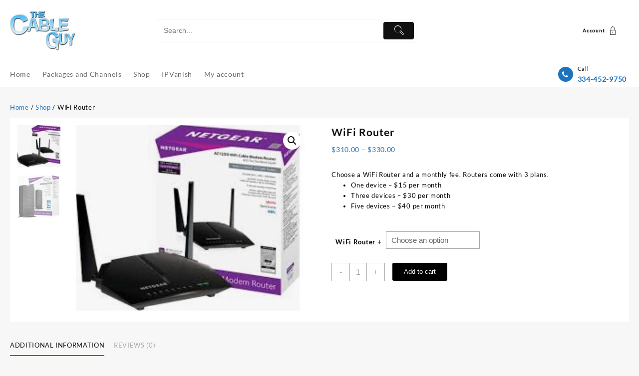

--- FILE ---
content_type: text/html; charset=UTF-8
request_url: https://thecableguy2030.com/product/wifi-router/
body_size: 19643
content:
<!DOCTYPE html>
<html lang="en">
<head>
	<meta charset="UTF-8">
	<meta name="viewport" content="width=device-width, initial-scale=1">
	<meta name="theme-color" content="#fff" />
	<link rel="profile" href="http://gmpg.org/xfn/11">
		<meta http-equiv="X-UA-Compatible" content="IE=edge" /><meta name="viewport" content="width=device-width, initial-scale=1"><meta name='robots' content='index, follow, max-image-preview:large, max-snippet:-1, max-video-preview:-1' />

	<!-- This site is optimized with the Yoast SEO plugin v26.7 - https://yoast.com/wordpress/plugins/seo/ -->
	<title>WiFi Router - The Cable Guy</title>
	<link rel="canonical" href="https://thecableguy2030.com/product/wifi-router/" />
	<meta property="og:locale" content="en_US" />
	<meta property="og:type" content="article" />
	<meta property="og:title" content="WiFi Router - The Cable Guy" />
	<meta property="og:description" content="Choose a WiFi Router and a monthly fee. Routers come with 3 plans.   One device - $15 per month  Three devices - $30 per month  Five devices - $40 per month" />
	<meta property="og:url" content="https://thecableguy2030.com/product/wifi-router/" />
	<meta property="og:site_name" content="The Cable Guy" />
	<meta property="article:modified_time" content="2024-12-11T16:25:02+00:00" />
	<meta property="og:image" content="https://thecableguy2030.com/wp-content/uploads/2022/04/router2.jpg" />
	<meta property="og:image:width" content="630" />
	<meta property="og:image:height" content="496" />
	<meta property="og:image:type" content="image/jpeg" />
	<meta name="twitter:card" content="summary_large_image" />
	<meta name="twitter:label1" content="Est. reading time" />
	<meta name="twitter:data1" content="1 minute" />
	<script type="application/ld+json" class="yoast-schema-graph">{"@context":"https://schema.org","@graph":[{"@type":"WebPage","@id":"https://thecableguy2030.com/product/wifi-router/","url":"https://thecableguy2030.com/product/wifi-router/","name":"WiFi Router - The Cable Guy","isPartOf":{"@id":"https://thecableguy2030.com/#website"},"primaryImageOfPage":{"@id":"https://thecableguy2030.com/product/wifi-router/#primaryimage"},"image":{"@id":"https://thecableguy2030.com/product/wifi-router/#primaryimage"},"thumbnailUrl":"https://thecableguy2030.com/wp-content/uploads/2022/04/router2.jpg","datePublished":"2022-04-16T15:39:42+00:00","dateModified":"2024-12-11T16:25:02+00:00","breadcrumb":{"@id":"https://thecableguy2030.com/product/wifi-router/#breadcrumb"},"inLanguage":"en-US","potentialAction":[{"@type":"ReadAction","target":["https://thecableguy2030.com/product/wifi-router/"]}]},{"@type":"ImageObject","inLanguage":"en-US","@id":"https://thecableguy2030.com/product/wifi-router/#primaryimage","url":"https://thecableguy2030.com/wp-content/uploads/2022/04/router2.jpg","contentUrl":"https://thecableguy2030.com/wp-content/uploads/2022/04/router2.jpg","width":630,"height":496},{"@type":"BreadcrumbList","@id":"https://thecableguy2030.com/product/wifi-router/#breadcrumb","itemListElement":[{"@type":"ListItem","position":1,"name":"Home","item":"https://thecableguy2030.com/"},{"@type":"ListItem","position":2,"name":"Shop","item":"https://thecableguy2030.com/shop/"},{"@type":"ListItem","position":3,"name":"WiFi Router"}]},{"@type":"WebSite","@id":"https://thecableguy2030.com/#website","url":"https://thecableguy2030.com/","name":"The Cable Guy","description":"The Cable Guy","publisher":{"@id":"https://thecableguy2030.com/#organization"},"potentialAction":[{"@type":"SearchAction","target":{"@type":"EntryPoint","urlTemplate":"https://thecableguy2030.com/?s={search_term_string}"},"query-input":{"@type":"PropertyValueSpecification","valueRequired":true,"valueName":"search_term_string"}}],"inLanguage":"en-US"},{"@type":"Organization","@id":"https://thecableguy2030.com/#organization","name":"The Cable Guy","url":"https://thecableguy2030.com/","logo":{"@type":"ImageObject","inLanguage":"en-US","@id":"https://thecableguy2030.com/#/schema/logo/image/","url":"https://thecableguy2030.com/wp-content/uploads/2020/05/cropped-9e30d64ce0ea246b0ecd9f9d930e3b05ec4426e9-1.jpg","contentUrl":"https://thecableguy2030.com/wp-content/uploads/2020/05/cropped-9e30d64ce0ea246b0ecd9f9d930e3b05ec4426e9-1.jpg","width":512,"height":512,"caption":"The Cable Guy"},"image":{"@id":"https://thecableguy2030.com/#/schema/logo/image/"}}]}</script>
	<!-- / Yoast SEO plugin. -->


<link rel="alternate" type="application/rss+xml" title="The Cable Guy &raquo; Feed" href="https://thecableguy2030.com/feed/" />
<link rel="alternate" type="application/rss+xml" title="The Cable Guy &raquo; Comments Feed" href="https://thecableguy2030.com/comments/feed/" />
<link rel="alternate" type="application/rss+xml" title="The Cable Guy &raquo; WiFi Router Comments Feed" href="https://thecableguy2030.com/product/wifi-router/feed/" />
<link rel="alternate" title="oEmbed (JSON)" type="application/json+oembed" href="https://thecableguy2030.com/wp-json/oembed/1.0/embed?url=https%3A%2F%2Fthecableguy2030.com%2Fproduct%2Fwifi-router%2F" />
<link rel="alternate" title="oEmbed (XML)" type="text/xml+oembed" href="https://thecableguy2030.com/wp-json/oembed/1.0/embed?url=https%3A%2F%2Fthecableguy2030.com%2Fproduct%2Fwifi-router%2F&#038;format=xml" />
<style id='wp-img-auto-sizes-contain-inline-css' type='text/css'>
img:is([sizes=auto i],[sizes^="auto," i]){contain-intrinsic-size:3000px 1500px}
/*# sourceURL=wp-img-auto-sizes-contain-inline-css */
</style>
<style id='wp-emoji-styles-inline-css' type='text/css'>

	img.wp-smiley, img.emoji {
		display: inline !important;
		border: none !important;
		box-shadow: none !important;
		height: 1em !important;
		width: 1em !important;
		margin: 0 0.07em !important;
		vertical-align: -0.1em !important;
		background: none !important;
		padding: 0 !important;
	}
/*# sourceURL=wp-emoji-styles-inline-css */
</style>
<style id='wp-block-library-inline-css' type='text/css'>
:root{--wp-block-synced-color:#7a00df;--wp-block-synced-color--rgb:122,0,223;--wp-bound-block-color:var(--wp-block-synced-color);--wp-editor-canvas-background:#ddd;--wp-admin-theme-color:#007cba;--wp-admin-theme-color--rgb:0,124,186;--wp-admin-theme-color-darker-10:#006ba1;--wp-admin-theme-color-darker-10--rgb:0,107,160.5;--wp-admin-theme-color-darker-20:#005a87;--wp-admin-theme-color-darker-20--rgb:0,90,135;--wp-admin-border-width-focus:2px}@media (min-resolution:192dpi){:root{--wp-admin-border-width-focus:1.5px}}.wp-element-button{cursor:pointer}:root .has-very-light-gray-background-color{background-color:#eee}:root .has-very-dark-gray-background-color{background-color:#313131}:root .has-very-light-gray-color{color:#eee}:root .has-very-dark-gray-color{color:#313131}:root .has-vivid-green-cyan-to-vivid-cyan-blue-gradient-background{background:linear-gradient(135deg,#00d084,#0693e3)}:root .has-purple-crush-gradient-background{background:linear-gradient(135deg,#34e2e4,#4721fb 50%,#ab1dfe)}:root .has-hazy-dawn-gradient-background{background:linear-gradient(135deg,#faaca8,#dad0ec)}:root .has-subdued-olive-gradient-background{background:linear-gradient(135deg,#fafae1,#67a671)}:root .has-atomic-cream-gradient-background{background:linear-gradient(135deg,#fdd79a,#004a59)}:root .has-nightshade-gradient-background{background:linear-gradient(135deg,#330968,#31cdcf)}:root .has-midnight-gradient-background{background:linear-gradient(135deg,#020381,#2874fc)}:root{--wp--preset--font-size--normal:16px;--wp--preset--font-size--huge:42px}.has-regular-font-size{font-size:1em}.has-larger-font-size{font-size:2.625em}.has-normal-font-size{font-size:var(--wp--preset--font-size--normal)}.has-huge-font-size{font-size:var(--wp--preset--font-size--huge)}.has-text-align-center{text-align:center}.has-text-align-left{text-align:left}.has-text-align-right{text-align:right}.has-fit-text{white-space:nowrap!important}#end-resizable-editor-section{display:none}.aligncenter{clear:both}.items-justified-left{justify-content:flex-start}.items-justified-center{justify-content:center}.items-justified-right{justify-content:flex-end}.items-justified-space-between{justify-content:space-between}.screen-reader-text{border:0;clip-path:inset(50%);height:1px;margin:-1px;overflow:hidden;padding:0;position:absolute;width:1px;word-wrap:normal!important}.screen-reader-text:focus{background-color:#ddd;clip-path:none;color:#444;display:block;font-size:1em;height:auto;left:5px;line-height:normal;padding:15px 23px 14px;text-decoration:none;top:5px;width:auto;z-index:100000}html :where(.has-border-color){border-style:solid}html :where([style*=border-top-color]){border-top-style:solid}html :where([style*=border-right-color]){border-right-style:solid}html :where([style*=border-bottom-color]){border-bottom-style:solid}html :where([style*=border-left-color]){border-left-style:solid}html :where([style*=border-width]){border-style:solid}html :where([style*=border-top-width]){border-top-style:solid}html :where([style*=border-right-width]){border-right-style:solid}html :where([style*=border-bottom-width]){border-bottom-style:solid}html :where([style*=border-left-width]){border-left-style:solid}html :where(img[class*=wp-image-]){height:auto;max-width:100%}:where(figure){margin:0 0 1em}html :where(.is-position-sticky){--wp-admin--admin-bar--position-offset:var(--wp-admin--admin-bar--height,0px)}@media screen and (max-width:600px){html :where(.is-position-sticky){--wp-admin--admin-bar--position-offset:0px}}

/*# sourceURL=wp-block-library-inline-css */
</style><link rel='stylesheet' id='wc-blocks-style-css' href='https://thecableguy2030.com/wp-content/plugins/woocommerce/assets/client/blocks/wc-blocks.css?ver=wc-10.3.7' type='text/css' media='all' />
<style id='global-styles-inline-css' type='text/css'>
:root{--wp--preset--aspect-ratio--square: 1;--wp--preset--aspect-ratio--4-3: 4/3;--wp--preset--aspect-ratio--3-4: 3/4;--wp--preset--aspect-ratio--3-2: 3/2;--wp--preset--aspect-ratio--2-3: 2/3;--wp--preset--aspect-ratio--16-9: 16/9;--wp--preset--aspect-ratio--9-16: 9/16;--wp--preset--color--black: #000000;--wp--preset--color--cyan-bluish-gray: #abb8c3;--wp--preset--color--white: #ffffff;--wp--preset--color--pale-pink: #f78da7;--wp--preset--color--vivid-red: #cf2e2e;--wp--preset--color--luminous-vivid-orange: #ff6900;--wp--preset--color--luminous-vivid-amber: #fcb900;--wp--preset--color--light-green-cyan: #7bdcb5;--wp--preset--color--vivid-green-cyan: #00d084;--wp--preset--color--pale-cyan-blue: #8ed1fc;--wp--preset--color--vivid-cyan-blue: #0693e3;--wp--preset--color--vivid-purple: #9b51e0;--wp--preset--gradient--vivid-cyan-blue-to-vivid-purple: linear-gradient(135deg,rgb(6,147,227) 0%,rgb(155,81,224) 100%);--wp--preset--gradient--light-green-cyan-to-vivid-green-cyan: linear-gradient(135deg,rgb(122,220,180) 0%,rgb(0,208,130) 100%);--wp--preset--gradient--luminous-vivid-amber-to-luminous-vivid-orange: linear-gradient(135deg,rgb(252,185,0) 0%,rgb(255,105,0) 100%);--wp--preset--gradient--luminous-vivid-orange-to-vivid-red: linear-gradient(135deg,rgb(255,105,0) 0%,rgb(207,46,46) 100%);--wp--preset--gradient--very-light-gray-to-cyan-bluish-gray: linear-gradient(135deg,rgb(238,238,238) 0%,rgb(169,184,195) 100%);--wp--preset--gradient--cool-to-warm-spectrum: linear-gradient(135deg,rgb(74,234,220) 0%,rgb(151,120,209) 20%,rgb(207,42,186) 40%,rgb(238,44,130) 60%,rgb(251,105,98) 80%,rgb(254,248,76) 100%);--wp--preset--gradient--blush-light-purple: linear-gradient(135deg,rgb(255,206,236) 0%,rgb(152,150,240) 100%);--wp--preset--gradient--blush-bordeaux: linear-gradient(135deg,rgb(254,205,165) 0%,rgb(254,45,45) 50%,rgb(107,0,62) 100%);--wp--preset--gradient--luminous-dusk: linear-gradient(135deg,rgb(255,203,112) 0%,rgb(199,81,192) 50%,rgb(65,88,208) 100%);--wp--preset--gradient--pale-ocean: linear-gradient(135deg,rgb(255,245,203) 0%,rgb(182,227,212) 50%,rgb(51,167,181) 100%);--wp--preset--gradient--electric-grass: linear-gradient(135deg,rgb(202,248,128) 0%,rgb(113,206,126) 100%);--wp--preset--gradient--midnight: linear-gradient(135deg,rgb(2,3,129) 0%,rgb(40,116,252) 100%);--wp--preset--font-size--small: 13px;--wp--preset--font-size--medium: 20px;--wp--preset--font-size--large: 36px;--wp--preset--font-size--x-large: 42px;--wp--preset--spacing--20: 0.44rem;--wp--preset--spacing--30: 0.67rem;--wp--preset--spacing--40: 1rem;--wp--preset--spacing--50: 1.5rem;--wp--preset--spacing--60: 2.25rem;--wp--preset--spacing--70: 3.38rem;--wp--preset--spacing--80: 5.06rem;--wp--preset--shadow--natural: 6px 6px 9px rgba(0, 0, 0, 0.2);--wp--preset--shadow--deep: 12px 12px 50px rgba(0, 0, 0, 0.4);--wp--preset--shadow--sharp: 6px 6px 0px rgba(0, 0, 0, 0.2);--wp--preset--shadow--outlined: 6px 6px 0px -3px rgb(255, 255, 255), 6px 6px rgb(0, 0, 0);--wp--preset--shadow--crisp: 6px 6px 0px rgb(0, 0, 0);}:root { --wp--style--global--content-size: 800px;--wp--style--global--wide-size: 1300px; }:where(body) { margin: 0; }.wp-site-blocks > .alignleft { float: left; margin-right: 2em; }.wp-site-blocks > .alignright { float: right; margin-left: 2em; }.wp-site-blocks > .aligncenter { justify-content: center; margin-left: auto; margin-right: auto; }:where(.wp-site-blocks) > * { margin-block-start: 24px; margin-block-end: 0; }:where(.wp-site-blocks) > :first-child { margin-block-start: 0; }:where(.wp-site-blocks) > :last-child { margin-block-end: 0; }:root { --wp--style--block-gap: 24px; }:root :where(.is-layout-flow) > :first-child{margin-block-start: 0;}:root :where(.is-layout-flow) > :last-child{margin-block-end: 0;}:root :where(.is-layout-flow) > *{margin-block-start: 24px;margin-block-end: 0;}:root :where(.is-layout-constrained) > :first-child{margin-block-start: 0;}:root :where(.is-layout-constrained) > :last-child{margin-block-end: 0;}:root :where(.is-layout-constrained) > *{margin-block-start: 24px;margin-block-end: 0;}:root :where(.is-layout-flex){gap: 24px;}:root :where(.is-layout-grid){gap: 24px;}.is-layout-flow > .alignleft{float: left;margin-inline-start: 0;margin-inline-end: 2em;}.is-layout-flow > .alignright{float: right;margin-inline-start: 2em;margin-inline-end: 0;}.is-layout-flow > .aligncenter{margin-left: auto !important;margin-right: auto !important;}.is-layout-constrained > .alignleft{float: left;margin-inline-start: 0;margin-inline-end: 2em;}.is-layout-constrained > .alignright{float: right;margin-inline-start: 2em;margin-inline-end: 0;}.is-layout-constrained > .aligncenter{margin-left: auto !important;margin-right: auto !important;}.is-layout-constrained > :where(:not(.alignleft):not(.alignright):not(.alignfull)){max-width: var(--wp--style--global--content-size);margin-left: auto !important;margin-right: auto !important;}.is-layout-constrained > .alignwide{max-width: var(--wp--style--global--wide-size);}body .is-layout-flex{display: flex;}.is-layout-flex{flex-wrap: wrap;align-items: center;}.is-layout-flex > :is(*, div){margin: 0;}body .is-layout-grid{display: grid;}.is-layout-grid > :is(*, div){margin: 0;}body{padding-top: 0px;padding-right: 0px;padding-bottom: 0px;padding-left: 0px;}a:where(:not(.wp-element-button)){text-decoration: none;}:root :where(.wp-element-button, .wp-block-button__link){background-color: #32373c;border-width: 0;color: #fff;font-family: inherit;font-size: inherit;font-style: inherit;font-weight: inherit;letter-spacing: inherit;line-height: inherit;padding-top: calc(0.667em + 2px);padding-right: calc(1.333em + 2px);padding-bottom: calc(0.667em + 2px);padding-left: calc(1.333em + 2px);text-decoration: none;text-transform: inherit;}.has-black-color{color: var(--wp--preset--color--black) !important;}.has-cyan-bluish-gray-color{color: var(--wp--preset--color--cyan-bluish-gray) !important;}.has-white-color{color: var(--wp--preset--color--white) !important;}.has-pale-pink-color{color: var(--wp--preset--color--pale-pink) !important;}.has-vivid-red-color{color: var(--wp--preset--color--vivid-red) !important;}.has-luminous-vivid-orange-color{color: var(--wp--preset--color--luminous-vivid-orange) !important;}.has-luminous-vivid-amber-color{color: var(--wp--preset--color--luminous-vivid-amber) !important;}.has-light-green-cyan-color{color: var(--wp--preset--color--light-green-cyan) !important;}.has-vivid-green-cyan-color{color: var(--wp--preset--color--vivid-green-cyan) !important;}.has-pale-cyan-blue-color{color: var(--wp--preset--color--pale-cyan-blue) !important;}.has-vivid-cyan-blue-color{color: var(--wp--preset--color--vivid-cyan-blue) !important;}.has-vivid-purple-color{color: var(--wp--preset--color--vivid-purple) !important;}.has-black-background-color{background-color: var(--wp--preset--color--black) !important;}.has-cyan-bluish-gray-background-color{background-color: var(--wp--preset--color--cyan-bluish-gray) !important;}.has-white-background-color{background-color: var(--wp--preset--color--white) !important;}.has-pale-pink-background-color{background-color: var(--wp--preset--color--pale-pink) !important;}.has-vivid-red-background-color{background-color: var(--wp--preset--color--vivid-red) !important;}.has-luminous-vivid-orange-background-color{background-color: var(--wp--preset--color--luminous-vivid-orange) !important;}.has-luminous-vivid-amber-background-color{background-color: var(--wp--preset--color--luminous-vivid-amber) !important;}.has-light-green-cyan-background-color{background-color: var(--wp--preset--color--light-green-cyan) !important;}.has-vivid-green-cyan-background-color{background-color: var(--wp--preset--color--vivid-green-cyan) !important;}.has-pale-cyan-blue-background-color{background-color: var(--wp--preset--color--pale-cyan-blue) !important;}.has-vivid-cyan-blue-background-color{background-color: var(--wp--preset--color--vivid-cyan-blue) !important;}.has-vivid-purple-background-color{background-color: var(--wp--preset--color--vivid-purple) !important;}.has-black-border-color{border-color: var(--wp--preset--color--black) !important;}.has-cyan-bluish-gray-border-color{border-color: var(--wp--preset--color--cyan-bluish-gray) !important;}.has-white-border-color{border-color: var(--wp--preset--color--white) !important;}.has-pale-pink-border-color{border-color: var(--wp--preset--color--pale-pink) !important;}.has-vivid-red-border-color{border-color: var(--wp--preset--color--vivid-red) !important;}.has-luminous-vivid-orange-border-color{border-color: var(--wp--preset--color--luminous-vivid-orange) !important;}.has-luminous-vivid-amber-border-color{border-color: var(--wp--preset--color--luminous-vivid-amber) !important;}.has-light-green-cyan-border-color{border-color: var(--wp--preset--color--light-green-cyan) !important;}.has-vivid-green-cyan-border-color{border-color: var(--wp--preset--color--vivid-green-cyan) !important;}.has-pale-cyan-blue-border-color{border-color: var(--wp--preset--color--pale-cyan-blue) !important;}.has-vivid-cyan-blue-border-color{border-color: var(--wp--preset--color--vivid-cyan-blue) !important;}.has-vivid-purple-border-color{border-color: var(--wp--preset--color--vivid-purple) !important;}.has-vivid-cyan-blue-to-vivid-purple-gradient-background{background: var(--wp--preset--gradient--vivid-cyan-blue-to-vivid-purple) !important;}.has-light-green-cyan-to-vivid-green-cyan-gradient-background{background: var(--wp--preset--gradient--light-green-cyan-to-vivid-green-cyan) !important;}.has-luminous-vivid-amber-to-luminous-vivid-orange-gradient-background{background: var(--wp--preset--gradient--luminous-vivid-amber-to-luminous-vivid-orange) !important;}.has-luminous-vivid-orange-to-vivid-red-gradient-background{background: var(--wp--preset--gradient--luminous-vivid-orange-to-vivid-red) !important;}.has-very-light-gray-to-cyan-bluish-gray-gradient-background{background: var(--wp--preset--gradient--very-light-gray-to-cyan-bluish-gray) !important;}.has-cool-to-warm-spectrum-gradient-background{background: var(--wp--preset--gradient--cool-to-warm-spectrum) !important;}.has-blush-light-purple-gradient-background{background: var(--wp--preset--gradient--blush-light-purple) !important;}.has-blush-bordeaux-gradient-background{background: var(--wp--preset--gradient--blush-bordeaux) !important;}.has-luminous-dusk-gradient-background{background: var(--wp--preset--gradient--luminous-dusk) !important;}.has-pale-ocean-gradient-background{background: var(--wp--preset--gradient--pale-ocean) !important;}.has-electric-grass-gradient-background{background: var(--wp--preset--gradient--electric-grass) !important;}.has-midnight-gradient-background{background: var(--wp--preset--gradient--midnight) !important;}.has-small-font-size{font-size: var(--wp--preset--font-size--small) !important;}.has-medium-font-size{font-size: var(--wp--preset--font-size--medium) !important;}.has-large-font-size{font-size: var(--wp--preset--font-size--large) !important;}.has-x-large-font-size{font-size: var(--wp--preset--font-size--x-large) !important;}
/*# sourceURL=global-styles-inline-css */
</style>

<link rel='stylesheet' id='thaps-th-icon-css-css' href='https://thecableguy2030.com/wp-content/plugins/th-advance-product-search/th-icon/style.css?ver=6.9' type='text/css' media='all' />
<style id='np-woocommerce-base-fonts-inline-css' type='text/css'>

        @font-face {
            font-family: 'star';
            src: url('https://thecableguy2030.com/wp-content/plugins/woocommerce/assets/fonts/star.eot');
            src: url('https://thecableguy2030.com/wp-content/plugins/woocommerce/assets/fonts/star.eot?#iefix') format('embedded-opentype'),
                 url('https://thecableguy2030.com/wp-content/plugins/woocommerce/assets/fonts/star.woff') format('woff'),
                 url('https://thecableguy2030.com/wp-content/plugins/woocommerce/assets/fonts/star.ttf') format('truetype'),
                 url('https://thecableguy2030.com/wp-content/plugins/woocommerce/assets/fonts/star.svg#star') format('svg');
            font-weight: normal;
            font-style: normal;
        }
        @font-face {
            font-family: 'WooCommerce';
            src: url('https://thecableguy2030.com/wp-content/plugins/woocommerce/assets/fonts/WooCommerce.eot');
            src: url('https://thecableguy2030.com/wp-content/plugins/woocommerce/assets/fonts/WooCommerce.eot?#iefix') format('embedded-opentype'),
                 url('https://thecableguy2030.com/wp-content/plugins/woocommerce/assets/fonts/WooCommerce.woff') format('woff'),
                 url('https://thecableguy2030.com/wp-content/plugins/woocommerce/assets/fonts/WooCommerce.ttf') format('truetype'),
                 url('https://thecableguy2030.com/wp-content/plugins/woocommerce/assets/fonts/WooCommerce.svg#WooCommerce') format('svg');
            font-weight: 400;
            font-style: normal;
        }
/*# sourceURL=np-woocommerce-base-fonts-inline-css */
</style>
<link rel='stylesheet' id='photoswipe-css' href='https://thecableguy2030.com/wp-content/plugins/woocommerce/assets/css/photoswipe/photoswipe.min.css?ver=10.3.7' type='text/css' media='all' />
<link rel='stylesheet' id='photoswipe-default-skin-css' href='https://thecableguy2030.com/wp-content/plugins/woocommerce/assets/css/photoswipe/default-skin/default-skin.min.css?ver=10.3.7' type='text/css' media='all' />
<link rel='stylesheet' id='woocommerce-layout-css' href='https://thecableguy2030.com/wp-content/plugins/woocommerce/assets/css/woocommerce-layout.css?ver=10.3.7' type='text/css' media='all' />
<link rel='stylesheet' id='woocommerce-smallscreen-css' href='https://thecableguy2030.com/wp-content/plugins/woocommerce/assets/css/woocommerce-smallscreen.css?ver=10.3.7' type='text/css' media='only screen and (max-width: 768px)' />
<link rel='stylesheet' id='woocommerce-general-css' href='https://thecableguy2030.com/wp-content/plugins/woocommerce/assets/css/woocommerce.css?ver=10.3.7' type='text/css' media='all' />
<style id='woocommerce-inline-inline-css' type='text/css'>
.woocommerce form .form-row .required { visibility: visible; }
/*# sourceURL=woocommerce-inline-inline-css */
</style>
<link rel='stylesheet' id='smart-paypal-checkout-for-woocommerce-css' href='https://thecableguy2030.com/wp-content/plugins/smart-paypal-checkout-for-woocommerce/public/css/smart-paypal-checkout-for-woocommerce-public.css?ver=3.0.7' type='text/css' media='all' />
<link rel='stylesheet' id='brands-styles-css' href='https://thecableguy2030.com/wp-content/plugins/woocommerce/assets/css/brands.css?ver=10.3.7' type='text/css' media='all' />
<link rel='stylesheet' id='font-awesome-css' href='https://thecableguy2030.com/wp-content/themes/top-store//third-party/fonts/font-awesome/css/font-awesome.css?ver=1.6.4' type='text/css' media='all' />
<style id='font-awesome-inline-css' type='text/css'>
[data-font="FontAwesome"]:before {font-family: 'FontAwesome' !important;content: attr(data-icon) !important;speak: none !important;font-weight: normal !important;font-variant: normal !important;text-transform: none !important;line-height: 1 !important;font-style: normal !important;-webkit-font-smoothing: antialiased !important;-moz-osx-font-smoothing: grayscale !important;}
/*# sourceURL=font-awesome-inline-css */
</style>
<link rel='stylesheet' id='th-icon-css' href='https://thecableguy2030.com/wp-content/themes/top-store//third-party/fonts/th-icon/style.css?ver=1.6.4' type='text/css' media='all' />
<link rel='stylesheet' id='animate-css' href='https://thecableguy2030.com/wp-content/themes/top-store//css/animate.css?ver=1.6.4' type='text/css' media='all' />
<link rel='stylesheet' id='top-store-menu-css' href='https://thecableguy2030.com/wp-content/themes/top-store//css/top-store-menu.css?ver=1.6.4' type='text/css' media='all' />
<link rel='stylesheet' id='top-store-style-css' href='https://thecableguy2030.com/wp-content/themes/top-store/style.css?ver=1.6.4' type='text/css' media='all' />
<style id='top-store-style-inline-css' type='text/css'>
@media (min-width: 769px){.thunk-logo img,.sticky-header .logo-content img{
    max-width: 130px;
  }}@media (max-width: 768px){.thunk-logo img,.sticky-header .logo-content img{
    max-width: 105px;
  }}@media (max-width: 550px){.thunk-logo img,.sticky-header .logo-content img{
    max-width: 105px;
  }}.top-header,body.top-store-dark .top-header{border-bottom-color:#fff}.top-footer,body.top-store-dark .top-footer{border-bottom-color:#f1f1f1}.below-footer,body.top-store-dark .below-footer{border-top-color:#fff}.top-store-light a:hover, .top-store-menu li a:hover, .top-store-menu .current-menu-item a,.sticky-header-col2 .top-store-menu li a:hover,.woocommerce .thunk-woo-product-list .price,.thunk-product-hover .th-button.add_to_cart_button, .woocommerce ul.products .thunk-product-hover .add_to_cart_button,.woocommerce ul.products li.product .product_type_variable, .woocommerce ul.products li.product a.button.product_type_grouped,.thunk-compare .compare-button a:hover, .thunk-product-hover .th-button.add_to_cart_button:hover, .woocommerce ul.products .thunk-product-hover .add_to_cart_button :hover, .woocommerce .thunk-product-hover a.th-button:hover,.thunk-product .yith-wcwl-wishlistexistsbrowse.show:before, .thunk-product .yith-wcwl-wishlistaddedbrowse.show:before,.woocommerce ul.products li.product.thunk-woo-product-list .price,.summary .yith-wcwl-add-to-wishlist.show .add_to_wishlist::before, .summary .yith-wcwl-add-to-wishlist .yith-wcwl-wishlistaddedbrowse.show a::before, .summary .yith-wcwl-add-to-wishlist .yith-wcwl-wishlistexistsbrowse.show a::before,.woocommerce .entry-summary a.compare.button.added:before,.header-icon a:hover,.thunk-related-links .nav-links a:hover,.woocommerce .thunk-list-view ul.products li.product.thunk-woo-product-list .price,.woocommerce .woocommerce-error .button, .woocommerce .woocommerce-info .button, .woocommerce .woocommerce-message .button,.thunk-wishlist a:hover, .thunk-compare a:hover,.thunk-quik a:hover,.woocommerce ul.cart_list li .woocommerce-Price-amount, .woocommerce ul.product_list_widget li .woocommerce-Price-amount,.top-store-load-more button,.page-contact .leadform-show-form label,.thunk-contact-col .fa,
  .woocommerce .thunk-product-hover a.th-button:hover:after,ul.products .thunk-product-hover .add_to_cart_button:hover, 
.woocommerce .thunk-product-hover a.th-button:hover, 
.woocommerce ul.products li.product .product_type_variable:hover, 
.woocommerce ul.products li.product a.button.product_type_grouped:hover, 
.woocommerce .thunk-product-hover a.th-button:hover, 
.woocommerce ul.products li.product .add_to_cart_button:hover, 
.woocommerce .added_to_cart.wc-forward:hover,
ul.products .thunk-product-hover .add_to_cart_button:hover:after, 
.woocommerce .thunk-product-hover a.th-button:hover:after, 
.woocommerce ul.products li.product .product_type_variable:hover:after, 
.woocommerce ul.products li.product a.button.product_type_grouped:hover:after, 
.woocommerce .thunk-product-hover a.th-button:hover:after, 
.woocommerce ul.products li.product .add_to_cart_button:hover:after, 
.woocommerce .added_to_cart.wc-forward:hover:after,.summary .yith-wcwl-add-to-wishlist .add_to_wishlist:hover:before, .summary .yith-wcwl-add-to-wishlist .yith-wcwl-wishlistaddedbrowse a::before, .summary .yith-wcwl-add-to-wishlist .yith-wcwl-wishlistexistsbrowse a::before,.th-hlight-icon,.ribbon-btn:hover,.thunk-product .yith-wcwl-wishlistexistsbrowse:before,.woocommerce .entry-summary a.compare.button:hover:before,.th-slide-button,.th-slide-button:after,.sider.overcenter .sider-inner ul.top-store-menu li a:hover,.reply a,.single-product .product_meta a,.woosw-btn:hover:before,.woosw-added:before,.wooscp-btn:hover:before,#top-store-mobile-bar .count-item, a.th-product-compare-btn.button.btn_type.th-added-compare:before,.thunk-product-list-section .thunk-list .thunk-product-content .woocommerce-LoopProduct-title:hover{color:#1e73be} 
    
    .thunk-icon-market .cart-icon .taiowc-icon:hover,.woocommerce .entry-summary .th-product-compare-btn.btn_type.th-added-compare, .woocommerce .entry-summary a.th-product-compare-btn:before,.thunk-icon-market .cart-icon .taiowcp-icon:hover{color:#1e73be;}
   .thunk-icon-market .cart-icon .taiowc-cart-item:hover,.thunk-icon-market .cart-icon .taiowcp-cart-item:hover{color:#1e73be;}
 .toggle-cat-wrap,#search-button,.thunk-icon .cart-icon,.single_add_to_cart_button.button.alt, .woocommerce #respond input#submit.alt, .woocommerce a.button.alt, .woocommerce button.button.alt, .woocommerce input.button.alt, .woocommerce #respond input#submit, .woocommerce button.button, .woocommerce input.button,.cat-list a:after,.tagcloud a:hover, .thunk-tags-wrapper a:hover,.btn-main-header,.page-contact .leadform-show-form input[type='submit'],.woocommerce .widget_price_filter .top-store-widget-content .ui-slider .ui-slider-range,
.woocommerce .widget_price_filter .top-store-widget-content .ui-slider .ui-slider-handle,.entry-content form.post-password-form input[type='submit'],#top-store-mobile-bar a,
.header-support-icon,
.count-item,.nav-links .page-numbers.current, .nav-links .page-numbers:hover,.woocommerce .thunk-woo-product-list span.onsale,.top-store-site section.thunk-ribbon-section .content-wrap:before,.woocommerce .return-to-shop a.button,.widget_product_search [type='submit']:hover,.comment-form .form-submit [type='submit'],.top-store-slide-post .owl-nav button.owl-prev:hover, .top-store-slide-post .owl-nav button.owl-next:hover,body.top-store-dark .top-store-slide-post .owl-nav button.owl-prev:hover, body.top-store-dark .top-store-slide-post .owl-nav button.owl-next:hover{background:#1e73be}
  .open-cart p.buttons a:hover,
  .woocommerce #respond input#submit.alt:hover, .woocommerce a.button.alt:hover, .woocommerce button.button.alt:hover, .woocommerce input.button.alt:hover, .woocommerce #respond input#submit:hover, .woocommerce button.button:hover, .woocommerce input.button:hover,.thunk-slide .owl-nav button.owl-prev:hover, .thunk-slide .owl-nav button.owl-next:hover,.thunk-list-grid-switcher a.selected, .thunk-list-grid-switcher a:hover,.woocommerce .woocommerce-error .button:hover, .woocommerce .woocommerce-info .button:hover, .woocommerce .woocommerce-message .button:hover,#searchform [type='submit']:hover,article.thunk-post-article .thunk-readmore.button,.top-store-load-more button:hover,.woocommerce nav.woocommerce-pagination ul li a:focus, .woocommerce nav.woocommerce-pagination ul li a:hover, .woocommerce nav.woocommerce-pagination ul li span.current,.thunk-top2-slide.owl-carousel .owl-nav button:hover,.product-slide-widget .owl-carousel .owl-nav button:hover, .thunk-slide.thunk-brand .owl-nav button:hover,.th-testimonial .owl-carousel .owl-nav button.owl-prev:hover,.th-testimonial .owl-carousel .owl-nav button.owl-next:hover,body.top-store-dark .thunk-slide .owl-nav button.owl-prev:hover,body.top-store-dark .thunk-slide .owl-nav button.owl-next:hover{background-color:#1e73be;} 
  .thunk-product-hover .th-button.add_to_cart_button, .woocommerce ul.products .thunk-product-hover .add_to_cart_button,.woocommerce ul.products li.product .product_type_variable, .woocommerce ul.products li.product a.button.product_type_grouped,.open-cart p.buttons a:hover,.top-store-slide-post .owl-nav button.owl-prev:hover, .top-store-slide-post .owl-nav button.owl-next:hover,body .woocommerce-tabs .tabs li a::before,.thunk-list-grid-switcher a.selected, .thunk-list-grid-switcher a:hover,.woocommerce .woocommerce-error .button, .woocommerce .woocommerce-info .button, .woocommerce .woocommerce-message .button,#searchform [type='submit']:hover,.top-store-load-more button,.thunk-top2-slide.owl-carousel .owl-nav button:hover,.product-slide-widget .owl-carousel .owl-nav button:hover, .thunk-slide.thunk-brand .owl-nav button:hover,.page-contact .leadform-show-form input[type='submit'],.widget_product_search [type='submit']:hover,.thunk-slide .owl-nav button.owl-prev:hover, .thunk-slide .owl-nav button.owl-next:hover,body.top-store-dark .thunk-slide.owl-carousel .owl-nav button.owl-prev:hover, body.top-store-dark .thunk-slide.owl-carousel .owl-nav button.owl-next:hover,body.top-store-dark .top-store-slide-post .owl-nav button.owl-prev:hover, body.top-store-dark .top-store-slide-post .owl-nav button.owl-next:hover,.th-testimonial .owl-carousel .owl-nav button.owl-prev:hover,.th-testimonial .owl-carousel .owl-nav button.owl-next:hover{border-color:#1e73be} .loader {
    border-right: 4px solid #1e73be;
    border-bottom: 4px solid #1e73be;
    border-left: 4px solid #1e73be;}
    .site-title span a:hover,.main-header-bar .header-icon a:hover,.woocommerce div.product p.price, .woocommerce div.product span.price,body.top-store-dark .top-store-menu .current-menu-item a,body.top-store-dark .sider.overcenter .sider-inner ul.top-store-menu li a:hover{color:#1e73be}body.top-store-light,.woocommerce-error, .woocommerce-info, .woocommerce-message {color: #000000}.site-title span a,.sprt-tel b,.widget.woocommerce .widget-title, .open-widget-content .widget-title, .widget-title,.thunk-title .title,.thunk-hglt-box h6,h2.thunk-post-title a, h1.thunk-post-title ,#reply-title,h4.author-header,.page-head h1,.woocommerce div.product .product_title, section.related.products h2, section.upsells.products h2, .woocommerce #reviews #comments h2,.woocommerce table.shop_table thead th, .cart-subtotal, .order-total,.cross-sells h2, .cart_totals h2,.woocommerce-billing-fields h3,.page-head h1 a,.woocommerce-billing-fields h3,.woocommerce-checkout h3#order_review_heading, .woocommerce-additional-fields h3,.woocommerce .wishlist-title,.widget_block .wp-block-heading,.woocommerce ul.products li.product .woocommerce-loop-product__title,.thunk-woo-product-list .woocommerce-loop-product__title a{color: }.top-store-light a,#top-store-above-menu.top-store-menu > li > a{color:#1e73be} .top-store-light a:hover,#top-store-above-menu.top-store-menu > li > a:hover,#top-store-above-menu.top-store-menu li a:hover,.thunk-woo-product-list .woocommerce-loop-product__title a:hover{color:}.top_store_overlayloader{background-color:#9c9c9}.top-header{background-image:url();
   } .top-header:before,body.top-store-dark .top-header:before
   {background:}.main-header:before,body.top-store-dark .main-header:before{
   background:#ffffff;}.site-title span a,.main-header-bar .header-icon a,.main-header-bar .thunk-icon-market .cart-contents,.th-whishlist-text, .account-text:nth-of-type(1){color:#000000;}
   .thunk-icon-market .cart-icon .taiowc-icon,.thunk-icon-market .taiowc-icon .th-icon,.thunk-icon-market .cart-icon .taiowcp-icon,.thunk-icon-market .taiowcp-icon .th-icon,.main-header-bar{color:#000000;}
   .thunk-icon-market .cart-icon .taiowc-cart-item,.thunk-icon-market .taiowc-content .taiowc-total,.thunk-icon-market .cart-icon .taiowcp-cart-item,.thunk-icon-market .taiowcp-content .taiowcp-total{color:#000000;}
    body.top-store-dark .site-title span a,body.top-store-dark .main-header-bar,body.top-store-dark .main-header-bar .header-icon a,body.top-store-dark .main-header-bar .thunk-icon-market .cart-contents,body.top-store-dark .th-whishlist-text,body.top-store-dark .account-text:nth-of-type(1){color:#000000;}
   section.thunk-ribbon-section .content-wrap{
    background-image:url();
    background-repeat:no-repeat;
    background-size:auto;
    background-position:center center;
    background-attachment:scroll;}#move-to-top{
        background:#141415;
        color:#fff;
      }
                        
@font-face{font-family:"th-icon";src:url("https://thecableguy2030.com/wp-content/themes/top-store/third-party/fonts/th-icon/fonts/th-icon.ttf?k3xn19") format("truetype");font-weight:normal;font-style:normal;font-display:block;}
/*# sourceURL=top-store-style-inline-css */
</style>
<link rel='stylesheet' id='dashicons-css' href='https://thecableguy2030.com/wp-includes/css/dashicons.min.css?ver=6.9' type='text/css' media='all' />
<style id='dashicons-inline-css' type='text/css'>
[data-font="Dashicons"]:before {font-family: 'Dashicons' !important;content: attr(data-icon) !important;speak: none !important;font-weight: normal !important;font-variant: normal !important;text-transform: none !important;line-height: 1 !important;font-style: normal !important;-webkit-font-smoothing: antialiased !important;-moz-osx-font-smoothing: grayscale !important;}
/*# sourceURL=dashicons-inline-css */
</style>
<link rel='stylesheet' id='top-store-quick-view-css' href='https://thecableguy2030.com/wp-content/themes/top-store/inc/woocommerce/quick-view/css/quick-view.css?ver=6.9' type='text/css' media='all' />
<link rel='stylesheet' id='owl.carousel-css-css' href='https://thecableguy2030.com/wp-content/plugins/hunk-companion/almaira-shop/assets/css/owl.carousel.css?ver=1.0.0' type='text/css' media='all' />
<link rel='stylesheet' id='th-advance-product-search-front-css' href='https://thecableguy2030.com/wp-content/plugins/th-advance-product-search/assets/css/thaps-front-style.css?ver=1.3.1' type='text/css' media='all' />
<style id='th-advance-product-search-front-inline-css' type='text/css'>
.thaps-search-box{max-width:550px;}.thaps-from-wrap,input[type='text'].thaps-search-autocomplete,.thaps-box-open .thaps-icon-arrow{background-color:;} .thaps-from-wrap{background-color:;} input[type='text'].thaps-search-autocomplete, input[type='text'].thaps-search-autocomplete::-webkit-input-placeholder{color:;} .thaps-from-wrap,.thaps-autocomplete-suggestions{border-color:;}

 .thaps-box-open .thaps-icon-arrow{border-left-color:;border-top-color:;} 

 #thaps-search-button{background:; color:;} 

 #thaps-search-button:hover{background:; color:;}

 .submit-active #thaps-search-button .th-icon path{color:;} .thaps-suggestion-heading .thaps-title, .thaps-suggestion-heading .thaps-title strong{color:;} .thaps-title,.thaps-suggestion-taxonomy-product-cat .thaps-title, .thaps-suggestion-more .thaps-title strong{color:;} .thaps-sku, .thaps-desc, .thaps-price,.thaps-price del{color:;} .thaps-suggestion-heading{border-color:;} .thaps-autocomplete-selected,.thaps-suggestion-more:hover{background:;} .thaps-autocomplete-suggestions,.thaps-suggestion-more{background:;} .thaps-title strong{color:;} 
/*# sourceURL=th-advance-product-search-front-inline-css */
</style>
<link rel='stylesheet' id='froala-style-css' href='https://thecableguy2030.com/wp-content/plugins/nicepage/assets/css/froala.css?ver=8.1.4' type='text/css' media='all' />
<script type="text/javascript" src="https://thecableguy2030.com/wp-includes/js/jquery/jquery.min.js?ver=3.7.1" id="jquery-core-js"></script>
<script type="text/javascript" src="https://thecableguy2030.com/wp-includes/js/jquery/jquery-migrate.min.js?ver=3.4.1" id="jquery-migrate-js"></script>
<script type="text/javascript" src="https://thecableguy2030.com/wp-content/plugins/woocommerce/assets/js/jquery-blockui/jquery.blockUI.min.js?ver=2.7.0-wc.10.3.7" id="wc-jquery-blockui-js" defer="defer" data-wp-strategy="defer"></script>
<script type="text/javascript" id="wc-add-to-cart-js-extra">
/* <![CDATA[ */
var wc_add_to_cart_params = {"ajax_url":"/wp-admin/admin-ajax.php","wc_ajax_url":"/?wc-ajax=%%endpoint%%","i18n_view_cart":"View cart","cart_url":"https://thecableguy2030.com/cart/","is_cart":"","cart_redirect_after_add":"no"};
//# sourceURL=wc-add-to-cart-js-extra
/* ]]> */
</script>
<script type="text/javascript" src="https://thecableguy2030.com/wp-content/plugins/woocommerce/assets/js/frontend/add-to-cart.min.js?ver=10.3.7" id="wc-add-to-cart-js" defer="defer" data-wp-strategy="defer"></script>
<script type="text/javascript" src="https://thecableguy2030.com/wp-content/plugins/woocommerce/assets/js/zoom/jquery.zoom.min.js?ver=1.7.21-wc.10.3.7" id="wc-zoom-js" defer="defer" data-wp-strategy="defer"></script>
<script type="text/javascript" src="https://thecableguy2030.com/wp-content/plugins/woocommerce/assets/js/flexslider/jquery.flexslider.min.js?ver=2.7.2-wc.10.3.7" id="wc-flexslider-js" defer="defer" data-wp-strategy="defer"></script>
<script type="text/javascript" src="https://thecableguy2030.com/wp-content/plugins/woocommerce/assets/js/photoswipe/photoswipe.min.js?ver=4.1.1-wc.10.3.7" id="wc-photoswipe-js" defer="defer" data-wp-strategy="defer"></script>
<script type="text/javascript" src="https://thecableguy2030.com/wp-content/plugins/woocommerce/assets/js/photoswipe/photoswipe-ui-default.min.js?ver=4.1.1-wc.10.3.7" id="wc-photoswipe-ui-default-js" defer="defer" data-wp-strategy="defer"></script>
<script type="text/javascript" id="wc-single-product-js-extra">
/* <![CDATA[ */
var wc_single_product_params = {"i18n_required_rating_text":"Please select a rating","i18n_rating_options":["1 of 5 stars","2 of 5 stars","3 of 5 stars","4 of 5 stars","5 of 5 stars"],"i18n_product_gallery_trigger_text":"View full-screen image gallery","review_rating_required":"yes","flexslider":{"rtl":false,"animation":"slide","smoothHeight":true,"directionNav":false,"controlNav":"thumbnails","slideshow":false,"animationSpeed":500,"animationLoop":false,"allowOneSlide":false},"zoom_enabled":"1","zoom_options":[],"photoswipe_enabled":"1","photoswipe_options":{"shareEl":false,"closeOnScroll":false,"history":false,"hideAnimationDuration":0,"showAnimationDuration":0},"flexslider_enabled":"1"};
//# sourceURL=wc-single-product-js-extra
/* ]]> */
</script>
<script type="text/javascript" src="https://thecableguy2030.com/wp-content/plugins/woocommerce/assets/js/frontend/single-product.min.js?ver=10.3.7" id="wc-single-product-js" defer="defer" data-wp-strategy="defer"></script>
<script type="text/javascript" src="https://thecableguy2030.com/wp-content/plugins/woocommerce/assets/js/js-cookie/js.cookie.min.js?ver=2.1.4-wc.10.3.7" id="wc-js-cookie-js" defer="defer" data-wp-strategy="defer"></script>
<script type="text/javascript" id="woocommerce-js-extra">
/* <![CDATA[ */
var woocommerce_params = {"ajax_url":"/wp-admin/admin-ajax.php","wc_ajax_url":"/?wc-ajax=%%endpoint%%","i18n_password_show":"Show password","i18n_password_hide":"Hide password"};
//# sourceURL=woocommerce-js-extra
/* ]]> */
</script>
<script type="text/javascript" src="https://thecableguy2030.com/wp-content/plugins/woocommerce/assets/js/frontend/woocommerce.min.js?ver=10.3.7" id="woocommerce-js" defer="defer" data-wp-strategy="defer"></script>
<script type="text/javascript" src="https://thecableguy2030.com/wp-content/plugins/hunk-companion/gogolite/js/gogo-js/owl.carousel.js?ver=6.9" id="owl.carousel-js-js"></script>
<script type="text/javascript" src="https://thecableguy2030.com/wp-content/plugins/hunk-companion/open-shop/assets/js/jssor.slider.min.js?ver=6.9" id="jssor.slider-js-js"></script>
<script type="text/javascript" id="th-advance-product-search-front-js-extra">
/* <![CDATA[ */
var th_advance_product_search_options = {"ajaxUrl":"https://thecableguy2030.com/wp-admin/admin-ajax.php","thaps_nonce":"7902dd08d3","thaps_length":"1","thaps_ga_event":"1","thaps_ga_site_search_module":""};
//# sourceURL=th-advance-product-search-front-js-extra
/* ]]> */
</script>
<script type="text/javascript" src="https://thecableguy2030.com/wp-content/plugins/th-advance-product-search/assets/js/thaps-search.js?ver=1" id="th-advance-product-search-front-js"></script>
<link rel="https://api.w.org/" href="https://thecableguy2030.com/wp-json/" /><link rel="alternate" title="JSON" type="application/json" href="https://thecableguy2030.com/wp-json/wp/v2/product/217" /><link rel="EditURI" type="application/rsd+xml" title="RSD" href="https://thecableguy2030.com/xmlrpc.php?rsd" />
<meta name="generator" content="WordPress 6.9" />
<meta name="generator" content="WooCommerce 10.3.7" />
<link rel='shortlink' href='https://thecableguy2030.com/?p=217' />
	<noscript><style>.woocommerce-product-gallery{ opacity: 1 !important; }</style></noscript>
	<link rel="icon" href="https://thecableguy2030.com/wp-content/uploads/2020/05/cropped-9e30d64ce0ea246b0ecd9f9d930e3b05ec4426e9-1-32x32.jpg" sizes="32x32" />
<link rel="icon" href="https://thecableguy2030.com/wp-content/uploads/2020/05/cropped-9e30d64ce0ea246b0ecd9f9d930e3b05ec4426e9-1-192x192.jpg" sizes="192x192" />
<link rel="apple-touch-icon" href="https://thecableguy2030.com/wp-content/uploads/2020/05/cropped-9e30d64ce0ea246b0ecd9f9d930e3b05ec4426e9-1-180x180.jpg" />
<meta name="msapplication-TileImage" content="https://thecableguy2030.com/wp-content/uploads/2020/05/cropped-9e30d64ce0ea246b0ecd9f9d930e3b05ec4426e9-1-270x270.jpg" />
		<style type="text/css" id="wp-custom-css">
			.below-footer .below-footer-bar {
    line-height: 40px;
    display: none;
}
.page-head h1 {
    color: #111;
    font-size: 21px;
    line-height: 28px;
    display: none;
}
		</style>
		<style>
</style>
<script>
    if (!document.querySelector("meta[name='viewport")) {
        var vpMeta = document.createElement('meta');
        vpMeta.name = "viewport";
        vpMeta.content = "width=device-width, initial-scale=1.0";
        document.getElementsByTagName('head')[0].appendChild(vpMeta);
    }
</script><meta data-intl-tel-input-cdn-path="https://thecableguy2030.com/wp-content/plugins/nicepage/assets/intlTelInput/" /><script>
            var _npIsCms = true;
            var _npProductsJsonUrl = 'https://thecableguy2030.com/wp-admin/admin-ajax.php?action=np_route_products_json&np_from=theme';
        </script><script>
            var _npThankYouUrl = 'https://thecableguy2030.com/?thank-you';
        </script></head>
<body class="wp-singular product-template-default single single-product postid-217 wp-custom-logo wp-embed-responsive wp-theme-top-store theme-top-store woocommerce woocommerce-page woocommerce-no-js th-advance-product-search top-store-light">
		
<div id="page" class="top-store-site">
  <header>
    <a class="skip-link screen-reader-text" href="#content">Skip to content</a>
     
        <!-- sticky header -->
     
    <!-- end top-header -->
            <div class="main-header mhdrfour callto left  cnv-none">
      <div class="container">
        <div class="main-header-bar parent-theme thnk-col-3">
                    <div class="main-header-col1">
            <span class="logo-content">
                  	<div class="thunk-logo">
        <a href="https://thecableguy2030.com/" class="custom-logo-link" rel="home"><img width="714" height="453" src="https://thecableguy2030.com/wp-content/uploads/2020/05/cropped-9e30d64ce0ea246b0ecd9f9d930e3b05ec4426e9-1-1.jpg" class="custom-logo" alt="The Cable Guy" decoding="async" fetchpriority="high" srcset="https://thecableguy2030.com/wp-content/uploads/2020/05/cropped-9e30d64ce0ea246b0ecd9f9d930e3b05ec4426e9-1-1.jpg 1x,  2x" sizes="(max-width: 714px) 100vw, 714px" /></a>      </div>
               </span>
            
          </div>
          <div class="main-header-col2">
             
<div id='thaps-search-box' class="thaps-search-box  submit-active  default_style">

<form class="thaps-search-form" action='https://thecableguy2030.com/' id='thaps-search-form'  method='get'>

<div class="thaps-from-wrap">

   <input id='thaps-search-autocomplete-1' name='s' placeholder='Search...' class="thaps-search-autocomplete thaps-form-control" value='' type='text' title='Search' />

    

   <div class="thaps-preloader"></div>

  
  
    <button id='thaps-search-button' value="Submit" type='submit'>  

   <span class="th-icon th-icon-vector-search icon-style" style="color:"></span>
</button>         <input type="hidden" name="post_type" value="product" />

        <span class="label label-default" id="selected_option"></span>

      </div>

 </form>

 </div>  

<!-- Bar style   -->      

          </div>
          <div class="main-header-col3">
            <div class="thunk-icon-market">
                  <div class="header-icon">
      <span><a href="https://thecableguy2030.com/my-account/" title="Show Account"><span class="account-text tooltip">Account</span><span class="account-text">Account</span><i class="th-icon th-icon-lock1"></i></a></span>
            </div>
                                        <div class="cart-icon" >

                  
                

              </div>
                          </div>
          </div>
                    </div> <!-- end main-header-bar -->
        </div>
      </div>
       
    <!-- end main-header -->
    <div class="below-header  mhdrfour left callto">
  <div class="container">
    <div class="below-header-bar thnk-col-3">
            <div class="below-header-col1">
                <div class="menu-category-list">
          <div class="toggle-cat-wrap">
            <p class="cat-toggle" tabindex="0">
              <span class="cat-icon">
                <span class="cat-top"></span>
                <span class="cat-top"></span>
                <span class="cat-bot"></span>
              </span>
              <span class="toggle-title">Category</span>
              <span class="toggle-icon"></span>
            </p>
          </div>
          <ul class="product-cat-list thunk-product-cat-list" data-menu-style="vertical">	<li class="cat-item cat-item-20"><a href="https://thecableguy2030.com/product-category/internet-and-tv/">Shop</a>
</li>
</ul>          </div><!-- menu-category-list -->
                    <nav>
            <!-- Menu Toggle btn-->
            <div class="menu-toggle">
              <button type="button" class="menu-btn" id="menu-btn">
              <div class="btn">
                <span class="icon-bar"></span>
                <span class="icon-bar"></span>
                <span class="icon-bar"></span>
              </div>
              <span class="icon-text">Menu</span>
              </button>
            </div>
            <div class="sider main  top-store-menu-hide overcenter">
              <div class="sider-inner">
                <ul id="top-store-menu" class="top-store-menu" data-menu-style="horizontal"><li id="menu-item-40" class="menu-item menu-item-type-custom menu-item-object-custom menu-item-home menu-item-40"><a href="https://thecableguy2030.com/"><span class="top-store-menu-link">Home</span></a></li>
<li id="menu-item-118" class="menu-item menu-item-type-custom menu-item-object-custom menu-item-118"><a href="https://thecableguy2030.com/packages"><span class="top-store-menu-link">Packages and Channels</span></a></li>
<li id="menu-item-213" class="menu-item menu-item-type-post_type menu-item-object-page current_page_parent menu-item-213"><a href="https://thecableguy2030.com/shop/"><span class="top-store-menu-link">Shop</span></a></li>
<li id="menu-item-340" class="menu-item menu-item-type-custom menu-item-object-custom menu-item-340"><a href="https://affiliate.ipvanish.com/aff_c?offer_id=1&#038;aff_id=3885"><span class="top-store-menu-link">IPVanish</span></a></li>
<li id="menu-item-230" class="menu-item menu-item-type-post_type menu-item-object-page menu-item-230"><a href="https://thecableguy2030.com/my-account/"><span class="top-store-menu-link">My account</span></a></li>
</ul>            </div>
          </div>
        </nav>
      </div>
            <div class="below-header-col2">
              <div class="header-support-wrap">
        <div class="header-support-icon">
          <a class="callto-icon" href="tel:334-452-9750">
            <i class="fa fa-phone" aria-hidden="true"></i>
          </a>
        </div>
        <div class="header-support-content">
          <span class="sprt-tel"><span>Call</span> <a href="tel:334-452-9750">334-452-9750</a></span>
        </div>
      </div>
            </div>
          </div>
    </div> <!-- end below-header -->
     
    <!-- end below-header -->
  </header> <!-- end header -->
        <div id="content" class="page-content">
        	<div class="content-wrap" >
        		<div class="container">
        			<div class="main-area  no-sidebar">
                                				<div id="primary" class="primary-content-area">
        					<div class="primary-content-wrap">
                            <div class="page-head-woo">
                            			   <nav class="woocommerce-breadcrumb" aria-label="Breadcrumb"><a href="https://thecableguy2030.com">Home</a>&nbsp;&#47;&nbsp;<a href="https://thecableguy2030.com/product-category/internet-and-tv/">Shop</a>&nbsp;&#47;&nbsp;WiFi Router</nav>                            </div>
                            <div class="woocommerce-notices-wrapper"></div><div id="product-217" class="thunk-woo-product-list opn-qv-enable top-store-woo-hover- top-store-single-product-tab-horizontal top-store-shadow- top-store-shadow-hover- product type-product post-217 status-publish first instock product_cat-internet-and-tv has-post-thumbnail shipping-taxable purchasable product-type-variable">

	<div class="thunk-single-product-summary-wrap"><div class="woocommerce-product-gallery woocommerce-product-gallery--with-images woocommerce-product-gallery--columns-4 images" data-columns="4" style="opacity: 0; transition: opacity .25s ease-in-out;">
	<div class="woocommerce-product-gallery__wrapper">
		<div data-thumb="https://thecableguy2030.com/wp-content/uploads/2022/04/router2-100x100.jpg" data-thumb-alt="WiFi Router" data-thumb-srcset="https://thecableguy2030.com/wp-content/uploads/2022/04/router2-100x100.jpg 100w, https://thecableguy2030.com/wp-content/uploads/2022/04/router2-150x150.jpg 150w, https://thecableguy2030.com/wp-content/uploads/2022/04/router2-320x320.jpg 320w"  data-thumb-sizes="(max-width: 100px) 100vw, 100px" class="woocommerce-product-gallery__image"><a href="https://thecableguy2030.com/wp-content/uploads/2022/04/router2.jpg"><img width="600" height="472" src="https://thecableguy2030.com/wp-content/uploads/2022/04/router2-600x472.jpg" class="wp-post-image" alt="WiFi Router" data-caption="" data-src="https://thecableguy2030.com/wp-content/uploads/2022/04/router2.jpg" data-large_image="https://thecableguy2030.com/wp-content/uploads/2022/04/router2.jpg" data-large_image_width="630" data-large_image_height="496" decoding="async" srcset="https://thecableguy2030.com/wp-content/uploads/2022/04/router2-600x472.jpg 600w, https://thecableguy2030.com/wp-content/uploads/2022/04/router2-300x236.jpg 300w, https://thecableguy2030.com/wp-content/uploads/2022/04/router2.jpg 630w" sizes="(max-width: 600px) 100vw, 600px" /></a></div><div data-thumb="https://thecableguy2030.com/wp-content/uploads/2022/04/router1-100x100.jpg" data-thumb-alt="WiFi Router - Image 2" data-thumb-srcset="https://thecableguy2030.com/wp-content/uploads/2022/04/router1-100x100.jpg 100w, https://thecableguy2030.com/wp-content/uploads/2022/04/router1-150x150.jpg 150w, https://thecableguy2030.com/wp-content/uploads/2022/04/router1-320x320.jpg 320w"  data-thumb-sizes="(max-width: 100px) 100vw, 100px" class="woocommerce-product-gallery__image"><a href="https://thecableguy2030.com/wp-content/uploads/2022/04/router1.jpg"><img width="600" height="586" src="https://thecableguy2030.com/wp-content/uploads/2022/04/router1-600x586.jpg" class="" alt="WiFi Router - Image 2" data-caption="" data-src="https://thecableguy2030.com/wp-content/uploads/2022/04/router1.jpg" data-large_image="https://thecableguy2030.com/wp-content/uploads/2022/04/router1.jpg" data-large_image_width="614" data-large_image_height="600" decoding="async" srcset="https://thecableguy2030.com/wp-content/uploads/2022/04/router1-600x586.jpg 600w, https://thecableguy2030.com/wp-content/uploads/2022/04/router1-300x293.jpg 300w, https://thecableguy2030.com/wp-content/uploads/2022/04/router1.jpg 614w" sizes="(max-width: 600px) 100vw, 600px" /></a></div>	</div>
</div>

	<div class="summary entry-summary">
		<h1 class="product_title entry-title">WiFi Router</h1><p class="price"><span class="woocommerce-Price-amount amount" aria-hidden="true"><bdi><span class="woocommerce-Price-currencySymbol">&#36;</span>310.00</bdi></span> <span aria-hidden="true">&ndash;</span> <span class="woocommerce-Price-amount amount" aria-hidden="true"><bdi><span class="woocommerce-Price-currencySymbol">&#36;</span>330.00</bdi></span><span class="screen-reader-text">Price range: &#36;310.00 through &#36;330.00</span></p>
<div class="woocommerce-product-details__short-description">
	<p>Choose a WiFi Router and a monthly fee. Routers come with 3 plans.</p>
<ul>
<li>One device &#8211; $15 per month</li>
<li>Three devices &#8211; $30 per month</li>
<li>Five devices &#8211; $40 per month</li>
</ul>
</div>

<form class="variations_form cart" action="https://thecableguy2030.com/product/wifi-router/" method="post" enctype='multipart/form-data' data-product_id="217" data-product_variations="[{&quot;attributes&quot;:{&quot;attribute_pa_wifi-router&quot;:&quot;wifi-router&quot;},&quot;availability_html&quot;:&quot;&quot;,&quot;backorders_allowed&quot;:false,&quot;dimensions&quot;:{&quot;length&quot;:&quot;&quot;,&quot;width&quot;:&quot;&quot;,&quot;height&quot;:&quot;&quot;},&quot;dimensions_html&quot;:&quot;N\/A&quot;,&quot;display_price&quot;:310,&quot;display_regular_price&quot;:310,&quot;image&quot;:{&quot;title&quot;:&quot;router2&quot;,&quot;caption&quot;:&quot;&quot;,&quot;url&quot;:&quot;https:\/\/thecableguy2030.com\/wp-content\/uploads\/2022\/04\/router2.jpg&quot;,&quot;alt&quot;:&quot;router2&quot;,&quot;src&quot;:&quot;https:\/\/thecableguy2030.com\/wp-content\/uploads\/2022\/04\/router2-600x472.jpg&quot;,&quot;srcset&quot;:&quot;https:\/\/thecableguy2030.com\/wp-content\/uploads\/2022\/04\/router2-600x472.jpg 600w, https:\/\/thecableguy2030.com\/wp-content\/uploads\/2022\/04\/router2-300x236.jpg 300w, https:\/\/thecableguy2030.com\/wp-content\/uploads\/2022\/04\/router2.jpg 630w&quot;,&quot;sizes&quot;:&quot;(max-width: 600px) 100vw, 600px&quot;,&quot;full_src&quot;:&quot;https:\/\/thecableguy2030.com\/wp-content\/uploads\/2022\/04\/router2.jpg&quot;,&quot;full_src_w&quot;:630,&quot;full_src_h&quot;:496,&quot;gallery_thumbnail_src&quot;:&quot;https:\/\/thecableguy2030.com\/wp-content\/uploads\/2022\/04\/router2-100x100.jpg&quot;,&quot;gallery_thumbnail_src_w&quot;:100,&quot;gallery_thumbnail_src_h&quot;:100,&quot;thumb_src&quot;:&quot;https:\/\/thecableguy2030.com\/wp-content\/uploads\/2022\/04\/router2-320x320.jpg&quot;,&quot;thumb_src_w&quot;:320,&quot;thumb_src_h&quot;:320,&quot;src_w&quot;:600,&quot;src_h&quot;:472},&quot;image_id&quot;:219,&quot;is_downloadable&quot;:false,&quot;is_in_stock&quot;:true,&quot;is_purchasable&quot;:true,&quot;is_sold_individually&quot;:&quot;no&quot;,&quot;is_virtual&quot;:false,&quot;max_qty&quot;:&quot;&quot;,&quot;min_qty&quot;:1,&quot;price_html&quot;:&quot;&lt;span class=\&quot;price\&quot;&gt;&lt;span class=\&quot;woocommerce-Price-amount amount\&quot;&gt;&lt;bdi&gt;&lt;span class=\&quot;woocommerce-Price-currencySymbol\&quot;&gt;&amp;#36;&lt;\/span&gt;310.00&lt;\/bdi&gt;&lt;\/span&gt;&lt;\/span&gt;&quot;,&quot;sku&quot;:&quot;&quot;,&quot;variation_description&quot;:&quot;&quot;,&quot;variation_id&quot;:227,&quot;variation_is_active&quot;:true,&quot;variation_is_visible&quot;:true,&quot;weight&quot;:&quot;&quot;,&quot;weight_html&quot;:&quot;N\/A&quot;},{&quot;attributes&quot;:{&quot;attribute_pa_wifi-router&quot;:&quot;20-2-x-device-monthly-fee&quot;},&quot;availability_html&quot;:&quot;&quot;,&quot;backorders_allowed&quot;:false,&quot;dimensions&quot;:{&quot;length&quot;:&quot;&quot;,&quot;width&quot;:&quot;&quot;,&quot;height&quot;:&quot;&quot;},&quot;dimensions_html&quot;:&quot;N\/A&quot;,&quot;display_price&quot;:320,&quot;display_regular_price&quot;:320,&quot;image&quot;:{&quot;title&quot;:&quot;router2&quot;,&quot;caption&quot;:&quot;&quot;,&quot;url&quot;:&quot;https:\/\/thecableguy2030.com\/wp-content\/uploads\/2022\/04\/router2.jpg&quot;,&quot;alt&quot;:&quot;router2&quot;,&quot;src&quot;:&quot;https:\/\/thecableguy2030.com\/wp-content\/uploads\/2022\/04\/router2-600x472.jpg&quot;,&quot;srcset&quot;:&quot;https:\/\/thecableguy2030.com\/wp-content\/uploads\/2022\/04\/router2-600x472.jpg 600w, https:\/\/thecableguy2030.com\/wp-content\/uploads\/2022\/04\/router2-300x236.jpg 300w, https:\/\/thecableguy2030.com\/wp-content\/uploads\/2022\/04\/router2.jpg 630w&quot;,&quot;sizes&quot;:&quot;(max-width: 600px) 100vw, 600px&quot;,&quot;full_src&quot;:&quot;https:\/\/thecableguy2030.com\/wp-content\/uploads\/2022\/04\/router2.jpg&quot;,&quot;full_src_w&quot;:630,&quot;full_src_h&quot;:496,&quot;gallery_thumbnail_src&quot;:&quot;https:\/\/thecableguy2030.com\/wp-content\/uploads\/2022\/04\/router2-100x100.jpg&quot;,&quot;gallery_thumbnail_src_w&quot;:100,&quot;gallery_thumbnail_src_h&quot;:100,&quot;thumb_src&quot;:&quot;https:\/\/thecableguy2030.com\/wp-content\/uploads\/2022\/04\/router2-320x320.jpg&quot;,&quot;thumb_src_w&quot;:320,&quot;thumb_src_h&quot;:320,&quot;src_w&quot;:600,&quot;src_h&quot;:472},&quot;image_id&quot;:219,&quot;is_downloadable&quot;:false,&quot;is_in_stock&quot;:true,&quot;is_purchasable&quot;:true,&quot;is_sold_individually&quot;:&quot;no&quot;,&quot;is_virtual&quot;:false,&quot;max_qty&quot;:&quot;&quot;,&quot;min_qty&quot;:1,&quot;price_html&quot;:&quot;&lt;span class=\&quot;price\&quot;&gt;&lt;span class=\&quot;woocommerce-Price-amount amount\&quot;&gt;&lt;bdi&gt;&lt;span class=\&quot;woocommerce-Price-currencySymbol\&quot;&gt;&amp;#36;&lt;\/span&gt;320.00&lt;\/bdi&gt;&lt;\/span&gt;&lt;\/span&gt;&quot;,&quot;sku&quot;:&quot;&quot;,&quot;variation_description&quot;:&quot;&quot;,&quot;variation_id&quot;:228,&quot;variation_is_active&quot;:true,&quot;variation_is_visible&quot;:true,&quot;weight&quot;:&quot;&quot;,&quot;weight_html&quot;:&quot;N\/A&quot;},{&quot;attributes&quot;:{&quot;attribute_pa_wifi-router&quot;:&quot;30-5-devices-monthly-fee&quot;},&quot;availability_html&quot;:&quot;&quot;,&quot;backorders_allowed&quot;:false,&quot;dimensions&quot;:{&quot;length&quot;:&quot;&quot;,&quot;width&quot;:&quot;&quot;,&quot;height&quot;:&quot;&quot;},&quot;dimensions_html&quot;:&quot;N\/A&quot;,&quot;display_price&quot;:330,&quot;display_regular_price&quot;:330,&quot;image&quot;:{&quot;title&quot;:&quot;router2&quot;,&quot;caption&quot;:&quot;&quot;,&quot;url&quot;:&quot;https:\/\/thecableguy2030.com\/wp-content\/uploads\/2022\/04\/router2.jpg&quot;,&quot;alt&quot;:&quot;router2&quot;,&quot;src&quot;:&quot;https:\/\/thecableguy2030.com\/wp-content\/uploads\/2022\/04\/router2-600x472.jpg&quot;,&quot;srcset&quot;:&quot;https:\/\/thecableguy2030.com\/wp-content\/uploads\/2022\/04\/router2-600x472.jpg 600w, https:\/\/thecableguy2030.com\/wp-content\/uploads\/2022\/04\/router2-300x236.jpg 300w, https:\/\/thecableguy2030.com\/wp-content\/uploads\/2022\/04\/router2.jpg 630w&quot;,&quot;sizes&quot;:&quot;(max-width: 600px) 100vw, 600px&quot;,&quot;full_src&quot;:&quot;https:\/\/thecableguy2030.com\/wp-content\/uploads\/2022\/04\/router2.jpg&quot;,&quot;full_src_w&quot;:630,&quot;full_src_h&quot;:496,&quot;gallery_thumbnail_src&quot;:&quot;https:\/\/thecableguy2030.com\/wp-content\/uploads\/2022\/04\/router2-100x100.jpg&quot;,&quot;gallery_thumbnail_src_w&quot;:100,&quot;gallery_thumbnail_src_h&quot;:100,&quot;thumb_src&quot;:&quot;https:\/\/thecableguy2030.com\/wp-content\/uploads\/2022\/04\/router2-320x320.jpg&quot;,&quot;thumb_src_w&quot;:320,&quot;thumb_src_h&quot;:320,&quot;src_w&quot;:600,&quot;src_h&quot;:472},&quot;image_id&quot;:219,&quot;is_downloadable&quot;:false,&quot;is_in_stock&quot;:true,&quot;is_purchasable&quot;:true,&quot;is_sold_individually&quot;:&quot;no&quot;,&quot;is_virtual&quot;:false,&quot;max_qty&quot;:&quot;&quot;,&quot;min_qty&quot;:1,&quot;price_html&quot;:&quot;&lt;span class=\&quot;price\&quot;&gt;&lt;span class=\&quot;woocommerce-Price-amount amount\&quot;&gt;&lt;bdi&gt;&lt;span class=\&quot;woocommerce-Price-currencySymbol\&quot;&gt;&amp;#36;&lt;\/span&gt;330.00&lt;\/bdi&gt;&lt;\/span&gt;&lt;\/span&gt;&quot;,&quot;sku&quot;:&quot;&quot;,&quot;variation_description&quot;:&quot;&quot;,&quot;variation_id&quot;:229,&quot;variation_is_active&quot;:true,&quot;variation_is_visible&quot;:true,&quot;weight&quot;:&quot;&quot;,&quot;weight_html&quot;:&quot;N\/A&quot;}]">
	
			<table class="variations" cellspacing="0" role="presentation">
			<tbody>
									<tr>
						<th class="label"><label for="pa_wifi-router">WiFi Router +</label></th>
						<td class="value">
							<select id="pa_wifi-router" class="" name="attribute_pa_wifi-router" data-attribute_name="attribute_pa_wifi-router" data-show_option_none="yes"><option value="">Choose an option</option><option value="wifi-router" >$15 - 1 Device Monthly Fee</option><option value="20-2-x-device-monthly-fee" >$30 - 3 Devices Monthly Fee</option><option value="30-5-devices-monthly-fee" >$45 - 5 Devices Monthly Fee</option></select><a class="reset_variations" href="#" aria-label="Clear options">Clear</a>						</td>
					</tr>
							</tbody>
		</table>
		<div class="reset_variations_alert screen-reader-text" role="alert" aria-live="polite" aria-relevant="all"></div>
		
		<div class="single_variation_wrap">
			<div class="woocommerce-variation single_variation" role="alert" aria-relevant="additions"></div><div class="woocommerce-variation-add-to-cart variations_button">
	
	<div class="top-store-quantity"><button type="button" class="minus" >-</button><div class="quantity">
		<label class="screen-reader-text" for="quantity_697c842d7c3b1">WiFi Router quantity</label>
	<input
		type="number"
				id="quantity_697c842d7c3b1"
		class="input-text qty text"
		name="quantity"
		value="1"
		aria-label="Product quantity"
				min="1"
							step="1"
			placeholder=""
			inputmode="numeric"
			autocomplete="off"
			/>
	</div>
<button type="button" class="plus" >+</button></div>
	<button type="submit" class="single_add_to_cart_button button alt">Add to cart</button>

	
	<input type="hidden" name="add-to-cart" value="217" />
	<input type="hidden" name="product_id" value="217" />
	<input type="hidden" name="variation_id" class="variation_id" value="0" />
</div>
		</div>
	
	</form>

	</div>

	</div>
	<div class="woocommerce-tabs wc-tabs-wrapper">
		<ul class="tabs wc-tabs" role="tablist">
							<li role="presentation" class="additional_information_tab" id="tab-title-additional_information">
					<a href="#tab-additional_information" role="tab" aria-controls="tab-additional_information">
						Additional information					</a>
				</li>
							<li role="presentation" class="reviews_tab" id="tab-title-reviews">
					<a href="#tab-reviews" role="tab" aria-controls="tab-reviews">
						Reviews (0)					</a>
				</li>
					</ul>
					<div class="woocommerce-Tabs-panel woocommerce-Tabs-panel--additional_information panel entry-content wc-tab" id="tab-additional_information" role="tabpanel" aria-labelledby="tab-title-additional_information">
				

<table class="woocommerce-product-attributes shop_attributes" aria-label="Product Details">
			<tr class="woocommerce-product-attributes-item woocommerce-product-attributes-item--attribute_pa_wifi-router">
			<th class="woocommerce-product-attributes-item__label" scope="row">WiFi Router +</th>
			<td class="woocommerce-product-attributes-item__value"><p>$15 &#8211; 1 Device Monthly Fee, $30 &#8211; 3 Devices Monthly Fee, $45 &#8211; 5 Devices Monthly Fee</p>
</td>
		</tr>
	</table>
			</div>
					<div class="woocommerce-Tabs-panel woocommerce-Tabs-panel--reviews panel entry-content wc-tab" id="tab-reviews" role="tabpanel" aria-labelledby="tab-title-reviews">
				<div id="reviews" class="woocommerce-Reviews">
	<div id="comments">
		<h2 class="woocommerce-Reviews-title">
			Reviews		</h2>

					<p class="woocommerce-noreviews">There are no reviews yet.</p>
			</div>

			<div id="review_form_wrapper">
			<div id="review_form">
					<div id="respond" class="comment-respond">
		<span id="reply-title" class="comment-reply-title" role="heading" aria-level="3">Be the first to review &ldquo;WiFi Router&rdquo; <small><a rel="nofollow" id="cancel-comment-reply-link" href="/product/wifi-router/#respond" style="display:none;">Cancel reply</a></small></span><form action="https://thecableguy2030.com/wp-comments-post.php" method="post" id="commentform" class="comment-form"><p class="comment-notes"><span id="email-notes">Your email address will not be published.</span> <span class="required-field-message">Required fields are marked <span class="required">*</span></span></p><div class="comment-form-rating"><label for="rating" id="comment-form-rating-label">Your rating&nbsp;<span class="required">*</span></label><select name="rating" id="rating" required>
						<option value="">Rate&hellip;</option>
						<option value="5">Perfect</option>
						<option value="4">Good</option>
						<option value="3">Average</option>
						<option value="2">Not that bad</option>
						<option value="1">Very poor</option>
					</select></div><p class="comment-form-comment"><label for="comment">Your review&nbsp;<span class="required">*</span></label><textarea id="comment" name="comment" cols="45" rows="8" required></textarea></p><p class="comment-form-author"><label for="author">Name&nbsp;<span class="required">*</span></label><input id="author" name="author" type="text" autocomplete="name" value="" size="30" required /></p>
<p class="comment-form-email"><label for="email">Email&nbsp;<span class="required">*</span></label><input id="email" name="email" type="email" autocomplete="email" value="" size="30" required /></p>
<p class="comment-form-cookies-consent"><input id="wp-comment-cookies-consent" name="wp-comment-cookies-consent" type="checkbox" value="yes" /> <label for="wp-comment-cookies-consent">Save my name, email, and website in this browser for the next time I comment.</label></p>
<p class="form-submit"><input name="submit" type="submit" id="submit" class="submit" value="Submit" /> <input type='hidden' name='comment_post_ID' value='217' id='comment_post_ID' />
<input type='hidden' name='comment_parent' id='comment_parent' value='0' />
</p></form>	</div><!-- #respond -->
				</div>
		</div>
	
	<div class="clear"></div>
</div>
			</div>
		
			</div>

<div class="product_meta">

	
	
		<span class="sku_wrapper">SKU: <span class="sku">N/A</span></span>

	
	<span class="posted_in">Category: <a href="https://thecableguy2030.com/product-category/internet-and-tv/" rel="tag">Shop</a></span>
	
	
</div>

	<section class="related products">

					<h2>Related products</h2>
				<ul class="products columns-4">

			
					<li class="thunk-woo-product-list opn-qv-enable top-store-woo-hover- top-store-single-product-tab-horizontal top-store-shadow- top-store-shadow-hover- product type-product post-291 status-publish first instock product_cat-internet-and-tv has-post-thumbnail shipping-taxable purchasable product-type-simple">
	<div class="thunk-product-wrap"><div class="thunk-product"><div class="thunk-product-image"><a href="https://thecableguy2030.com/product/unlimited-router-data/" class="woocommerce-LoopProduct-link woocommerce-loop-product__link"><img width="320" height="320" src="https://thecableguy2030.com/wp-content/uploads/2023/10/200unlimitedrouter-320x320.jpg" class="attachment-woocommerce_thumbnail size-woocommerce_thumbnail" alt="Router with Unlimited  Data" decoding="async" loading="lazy" srcset="https://thecableguy2030.com/wp-content/uploads/2023/10/200unlimitedrouter-320x320.jpg 320w, https://thecableguy2030.com/wp-content/uploads/2023/10/200unlimitedrouter-150x150.jpg 150w, https://thecableguy2030.com/wp-content/uploads/2023/10/200unlimitedrouter-100x100.jpg 100w" sizes="auto, (max-width: 320px) 100vw, 320px" /></a><div class="thunk-icons-wrap"><div class="thunk-quik">
			             <div class="thunk-quickview">
                               <span class="quik-view">
                                   <a href="#" class="opn-quick-view-text" data-product_id="291">
                                      <span><i class="th-icon th-icon-search" aria-hidden="true"></i></span>
                                    
                                   </a>
                            </span>
                          </div></div></div></div><a href="https://thecableguy2030.com/product/unlimited-router-data/" class="woocommerce-LoopProduct-link woocommerce-loop-product__link"><h2 class="woocommerce-loop-product__title">Router with Unlimited  Data</h2></a>
	<span class="price"><span class="woocommerce-Price-amount amount"><bdi><span class="woocommerce-Price-currencySymbol">&#36;</span>200.00</bdi></span></span>
<div class="thunk-product-hover"></a>           <div class="os-product-excerpt"><p>$45 monthly $20 shipping</p>
</div>
        <a href="/product/wifi-router/?add-to-cart=291" aria-describedby="woocommerce_loop_add_to_cart_link_describedby_291" data-quantity="1" class=" button product_type_simple add_to_cart_button ajax_add_to_cart" data-product_id="291" data-product_sku="" aria-label="Add to cart: &ldquo;Router with Unlimited  Data&rdquo;" rel="nofollow" data-success_message="&ldquo;Router with Unlimited  Data&rdquo; has been added to your cart" role="button">Add to cart</a>	<span id="woocommerce_loop_add_to_cart_link_describedby_291" class="screen-reader-text">
			</span>
</div></div></div></li>

			
					<li class="thunk-woo-product-list opn-qv-enable top-store-woo-hover- top-store-single-product-tab-horizontal top-store-shadow- top-store-shadow-hover- product type-product post-327 status-publish instock product_cat-internet-and-tv has-post-thumbnail shipping-taxable purchasable product-type-simple">
	<div class="thunk-product-wrap"><div class="thunk-product"><div class="thunk-product-image"><a href="https://thecableguy2030.com/product/internet-device-service/" class="woocommerce-LoopProduct-link woocommerce-loop-product__link"><img width="320" height="320" src="https://thecableguy2030.com/wp-content/uploads/2022/04/router1-320x320.jpg" class="attachment-woocommerce_thumbnail size-woocommerce_thumbnail" alt="Internet Device Service" decoding="async" loading="lazy" srcset="https://thecableguy2030.com/wp-content/uploads/2022/04/router1-320x320.jpg 320w, https://thecableguy2030.com/wp-content/uploads/2022/04/router1-150x150.jpg 150w, https://thecableguy2030.com/wp-content/uploads/2022/04/router1-100x100.jpg 100w" sizes="auto, (max-width: 320px) 100vw, 320px" /></a><div class="thunk-icons-wrap"><div class="thunk-quik">
			             <div class="thunk-quickview">
                               <span class="quik-view">
                                   <a href="#" class="opn-quick-view-text" data-product_id="327">
                                      <span><i class="th-icon th-icon-search" aria-hidden="true"></i></span>
                                    
                                   </a>
                            </span>
                          </div></div></div></div><a href="https://thecableguy2030.com/product/internet-device-service/" class="woocommerce-LoopProduct-link woocommerce-loop-product__link"><h2 class="woocommerce-loop-product__title">Internet Device Service</h2></a>
	<span class="price"><span class="woocommerce-Price-amount amount"><bdi><span class="woocommerce-Price-currencySymbol">&#36;</span>50.00</bdi></span></span>
<div class="thunk-product-hover"></a>           <div class="os-product-excerpt"><p>Add an internet device service</p>
</div>
        <a href="/product/wifi-router/?add-to-cart=327" aria-describedby="woocommerce_loop_add_to_cart_link_describedby_327" data-quantity="1" class=" button product_type_simple add_to_cart_button ajax_add_to_cart" data-product_id="327" data-product_sku="" aria-label="Add to cart: &ldquo;Internet Device Service&rdquo;" rel="nofollow" data-success_message="&ldquo;Internet Device Service&rdquo; has been added to your cart" role="button">Add to cart</a>	<span id="woocommerce_loop_add_to_cart_link_describedby_327" class="screen-reader-text">
			</span>
</div></div></div></li>

			
					<li class="thunk-woo-product-list opn-qv-enable top-store-woo-hover- top-store-single-product-tab-horizontal top-store-shadow- top-store-shadow-hover- product type-product post-330 status-publish instock product_cat-internet-and-tv has-post-thumbnail shipping-taxable purchasable product-type-simple">
	<div class="thunk-product-wrap"><div class="thunk-product"><div class="thunk-product-image"><a href="https://thecableguy2030.com/product/internet-service-renewal/" class="woocommerce-LoopProduct-link woocommerce-loop-product__link"><img width="300" height="300" src="https://thecableguy2030.com/wp-content/uploads/2025/02/renew.jpg" class="attachment-woocommerce_thumbnail size-woocommerce_thumbnail" alt="TV Service Renewal" decoding="async" loading="lazy" srcset="https://thecableguy2030.com/wp-content/uploads/2025/02/renew.jpg 300w, https://thecableguy2030.com/wp-content/uploads/2025/02/renew-150x150.jpg 150w, https://thecableguy2030.com/wp-content/uploads/2025/02/renew-100x100.jpg 100w, https://thecableguy2030.com/wp-content/uploads/2025/02/renew-48x48.jpg 48w" sizes="auto, (max-width: 300px) 100vw, 300px" /></a><div class="thunk-icons-wrap"><div class="thunk-quik">
			             <div class="thunk-quickview">
                               <span class="quik-view">
                                   <a href="#" class="opn-quick-view-text" data-product_id="330">
                                      <span><i class="th-icon th-icon-search" aria-hidden="true"></i></span>
                                    
                                   </a>
                            </span>
                          </div></div></div></div><a href="https://thecableguy2030.com/product/internet-service-renewal/" class="woocommerce-LoopProduct-link woocommerce-loop-product__link"><h2 class="woocommerce-loop-product__title">TV Service Renewal</h2></a>
	<span class="price"><span class="woocommerce-Price-amount amount"><bdi><span class="woocommerce-Price-currencySymbol">&#36;</span>35.00</bdi></span></span>
<div class="thunk-product-hover"></a>           <div class="os-product-excerpt"><p>Renew your service!</p>
</div>
        <a href="/product/wifi-router/?add-to-cart=330" aria-describedby="woocommerce_loop_add_to_cart_link_describedby_330" data-quantity="1" class=" button product_type_simple add_to_cart_button ajax_add_to_cart" data-product_id="330" data-product_sku="" aria-label="Add to cart: &ldquo;TV Service Renewal&rdquo;" rel="nofollow" data-success_message="&ldquo;TV Service Renewal&rdquo; has been added to your cart" role="button">Add to cart</a>	<span id="woocommerce_loop_add_to_cart_link_describedby_330" class="screen-reader-text">
			</span>
</div></div></div></li>

			
					<li class="thunk-woo-product-list opn-qv-enable top-store-woo-hover- top-store-single-product-tab-horizontal top-store-shadow- top-store-shadow-hover- product type-product post-196 status-publish last instock product_cat-internet-and-tv has-post-thumbnail shipping-taxable purchasable product-type-simple">
	<div class="thunk-product-wrap"><div class="thunk-product"><div class="thunk-product-image"><a href="https://thecableguy2030.com/product/firestick-android-tv-box/" class="woocommerce-LoopProduct-link woocommerce-loop-product__link"><img width="320" height="320" src="https://thecableguy2030.com/wp-content/uploads/2022/04/firestick-320x320.jpg" class="attachment-woocommerce_thumbnail size-woocommerce_thumbnail" alt="Firestick | Android TV Box" decoding="async" loading="lazy" srcset="https://thecableguy2030.com/wp-content/uploads/2022/04/firestick-320x320.jpg 320w, https://thecableguy2030.com/wp-content/uploads/2022/04/firestick-100x100.jpg 100w, https://thecableguy2030.com/wp-content/uploads/2022/04/firestick-150x150.jpg 150w" sizes="auto, (max-width: 320px) 100vw, 320px" /></a><div class="thunk-icons-wrap"><div class="thunk-quik">
			             <div class="thunk-quickview">
                               <span class="quik-view">
                                   <a href="#" class="opn-quick-view-text" data-product_id="196">
                                      <span><i class="th-icon th-icon-search" aria-hidden="true"></i></span>
                                    
                                   </a>
                            </span>
                          </div></div></div></div><a href="https://thecableguy2030.com/product/firestick-android-tv-box/" class="woocommerce-LoopProduct-link woocommerce-loop-product__link"><h2 class="woocommerce-loop-product__title">Firestick | Android TV Box</h2></a>
	<span class="price"><span class="woocommerce-Price-amount amount"><bdi><span class="woocommerce-Price-currencySymbol">&#36;</span>75.00</bdi></span></span>
<div class="thunk-product-hover"></a>           <div class="os-product-excerpt"><p>Fire TV Stick Lite with Alexa Voice Remote Lite (no TV controls), HD streaming device</p>
</div>
        <a href="/product/wifi-router/?add-to-cart=196" aria-describedby="woocommerce_loop_add_to_cart_link_describedby_196" data-quantity="1" class=" button product_type_simple add_to_cart_button ajax_add_to_cart" data-product_id="196" data-product_sku="" aria-label="Add to cart: &ldquo;Firestick | Android TV Box&rdquo;" rel="nofollow" data-success_message="&ldquo;Firestick | Android TV Box&rdquo; has been added to your cart" role="button">Add to cart</a>	<span id="woocommerce_loop_add_to_cart_link_describedby_196" class="screen-reader-text">
			</span>
</div></div></div></li>

			
		</ul>

	</section>
	</div>

	
                           </div> 
        				</div>
        				        			</div><!-- end main-area -->
        		</div>
        	</div> <!-- end content-wrap -->
        </div> <!-- end content page-content -->
   <footer>
           
	
<div class="top-footer">
      <div class="container">
           
         <!-- end top-footer-bar -->
      </div>
 </div> 
  
        <div class="widget-footer">
			<div class="container">
               					
			</div>
		</div>  
   
<div class="below-footer">
      <div class="container">
        <div class="below-footer-bar thnk-col-1">
          <div class="below-footer-col1"> 
           <p class="footer-copyright">&copy;
              2026              <a href="https://thecableguy2030.com/">The Cable Guy</a>
              <span class="powered-by-wordpress">
              <span>Designed by</span>
              <a href="https://themehunk.com/" target="_blank" rel="nofollow noopener">
                Themehunk WordPress Theme              </a>
            </span>
            </p><!-- .footer-copyright -->
           </div>
        </div>
      </div>
</div>
                  
     </footer> <!-- end footer -->
        </div> <!-- end top-store-site -->
<script type="speculationrules">
{"prefetch":[{"source":"document","where":{"and":[{"href_matches":"/*"},{"not":{"href_matches":["/wp-*.php","/wp-admin/*","/wp-content/uploads/*","/wp-content/*","/wp-content/plugins/*","/wp-content/themes/top-store/*","/*\\?(.+)"]}},{"not":{"selector_matches":"a[rel~=\"nofollow\"]"}},{"not":{"selector_matches":".no-prefetch, .no-prefetch a"}}]},"eagerness":"conservative"}]}
</script>
<div id="top-store-mobile-bar">
  <ul>
         <li>
            <a href="#" class="menu-btn" id="mob-menu-btn">
              
                <div class="btn">
                <span class="icon-bar"></span>
                <span class="icon-bar"></span>
                <span class="icon-bar"></span>
              </div>
                
            </a>
 
       </li>
    <li><span><a href="https://thecableguy2030.com/my-account/" title="Show Account"><span class="account-text tooltip">Account</span><span class="account-text">Account</span><i class="th-icon th-icon-lock1"></i></a></span>
</li>
    
    
  </ul>
</div>
<div class="alm-quick-view-bg"><div class="alm-quick-view-loader blockOverlay">

</div></div>
<div id="alm-quick-view-modal">
	<div class="alm-content-main-wrapper"><!--
	-->
		<div class="alm-content-main">
			<div class="alm-lightbox-content">
				<div class="alm-content-main-head">
					<a href="#" id="alm-quick-view-close" class="alm-quick-view-close-btn"></a>
				</div>
				<div id="alm-quick-view-content" class="woocommerce single-product"></div>
			</div>
		</div>
	</div>
</div><script type="application/ld+json">{"@context":"https:\/\/schema.org\/","@graph":[{"@context":"https:\/\/schema.org\/","@type":"BreadcrumbList","itemListElement":[{"@type":"ListItem","position":1,"item":{"name":"Home","@id":"https:\/\/thecableguy2030.com"}},{"@type":"ListItem","position":2,"item":{"name":"Shop","@id":"https:\/\/thecableguy2030.com\/product-category\/internet-and-tv\/"}},{"@type":"ListItem","position":3,"item":{"name":"WiFi Router","@id":"https:\/\/thecableguy2030.com\/product\/wifi-router\/"}}]},{"@context":"https:\/\/schema.org\/","@type":"Product","@id":"https:\/\/thecableguy2030.com\/product\/wifi-router\/#product","name":"WiFi Router","url":"https:\/\/thecableguy2030.com\/product\/wifi-router\/","description":"Choose a WiFi Router and a monthly fee. Routers come with 3 plans.\r\n\r\n \tOne device - $15 per month\r\n \tThree devices - $30 per month\r\n \tFive devices - $40 per month","image":"https:\/\/thecableguy2030.com\/wp-content\/uploads\/2022\/04\/router2.jpg","sku":217,"offers":[{"@type":"AggregateOffer","lowPrice":"310.00","highPrice":"330.00","offerCount":3,"priceValidUntil":"2027-12-31","availability":"https:\/\/schema.org\/InStock","url":"https:\/\/thecableguy2030.com\/product\/wifi-router\/","seller":{"@type":"Organization","name":"The Cable Guy","url":"https:\/\/thecableguy2030.com"},"priceCurrency":"USD"}]}]}</script>
<div id="photoswipe-fullscreen-dialog" class="pswp" tabindex="-1" role="dialog" aria-modal="true" aria-hidden="true" aria-label="Full screen image">
	<div class="pswp__bg"></div>
	<div class="pswp__scroll-wrap">
		<div class="pswp__container">
			<div class="pswp__item"></div>
			<div class="pswp__item"></div>
			<div class="pswp__item"></div>
		</div>
		<div class="pswp__ui pswp__ui--hidden">
			<div class="pswp__top-bar">
				<div class="pswp__counter"></div>
				<button class="pswp__button pswp__button--zoom" aria-label="Zoom in/out"></button>
				<button class="pswp__button pswp__button--fs" aria-label="Toggle fullscreen"></button>
				<button class="pswp__button pswp__button--share" aria-label="Share"></button>
				<button class="pswp__button pswp__button--close" aria-label="Close (Esc)"></button>
				<div class="pswp__preloader">
					<div class="pswp__preloader__icn">
						<div class="pswp__preloader__cut">
							<div class="pswp__preloader__donut"></div>
						</div>
					</div>
				</div>
			</div>
			<div class="pswp__share-modal pswp__share-modal--hidden pswp__single-tap">
				<div class="pswp__share-tooltip"></div>
			</div>
			<button class="pswp__button pswp__button--arrow--left" aria-label="Previous (arrow left)"></button>
			<button class="pswp__button pswp__button--arrow--right" aria-label="Next (arrow right)"></button>
			<div class="pswp__caption">
				<div class="pswp__caption__center"></div>
			</div>
		</div>
	</div>
</div>
	<script type='text/javascript'>
		(function () {
			var c = document.body.className;
			c = c.replace(/woocommerce-no-js/, 'woocommerce-js');
			document.body.className = c;
		})();
	</script>
	<script type="text/template" id="tmpl-variation-template">
	<div class="woocommerce-variation-description">{{{ data.variation.variation_description }}}</div>
	<div class="woocommerce-variation-price">{{{ data.variation.price_html }}}</div>
	<div class="woocommerce-variation-availability">{{{ data.variation.availability_html }}}</div>
</script>
<script type="text/template" id="tmpl-unavailable-variation-template">
	<p role="alert">Sorry, this product is unavailable. Please choose a different combination.</p>
</script>
<script type="text/javascript" src="https://thecableguy2030.com/wp-includes/js/jquery/ui/effect.min.js?ver=1.13.3" id="jquery-effects-core-js"></script>
<script type="text/javascript" src="https://thecableguy2030.com/wp-includes/js/jquery/ui/core.min.js?ver=1.13.3" id="jquery-ui-core-js"></script>
<script type="text/javascript" src="https://thecableguy2030.com/wp-includes/js/jquery/ui/menu.min.js?ver=1.13.3" id="jquery-ui-menu-js"></script>
<script type="text/javascript" src="https://thecableguy2030.com/wp-includes/js/dist/dom-ready.min.js?ver=f77871ff7694fffea381" id="wp-dom-ready-js"></script>
<script type="text/javascript" src="https://thecableguy2030.com/wp-includes/js/dist/hooks.min.js?ver=dd5603f07f9220ed27f1" id="wp-hooks-js"></script>
<script type="text/javascript" src="https://thecableguy2030.com/wp-includes/js/dist/i18n.min.js?ver=c26c3dc7bed366793375" id="wp-i18n-js"></script>
<script type="text/javascript" id="wp-i18n-js-after">
/* <![CDATA[ */
wp.i18n.setLocaleData( { 'text direction\u0004ltr': [ 'ltr' ] } );
//# sourceURL=wp-i18n-js-after
/* ]]> */
</script>
<script type="text/javascript" src="https://thecableguy2030.com/wp-includes/js/dist/a11y.min.js?ver=cb460b4676c94bd228ed" id="wp-a11y-js"></script>
<script type="text/javascript" src="https://thecableguy2030.com/wp-includes/js/jquery/ui/autocomplete.min.js?ver=1.13.3" id="jquery-ui-autocomplete-js"></script>
<script type="text/javascript" src="https://thecableguy2030.com/wp-includes/js/imagesloaded.min.js?ver=5.0.0" id="imagesloaded-js"></script>
<script type="text/javascript" src="https://thecableguy2030.com/wp-content/themes/top-store//js/top-store-menu.js?ver=1.0.0" id="top-store-menu-js-js"></script>
<script type="text/javascript" src="https://thecableguy2030.com/wp-content/themes/top-store//js/sticky-sidebar.js?ver=1.6.4" id="sticky-sidebar-js-js"></script>
<script type="text/javascript" src="https://thecableguy2030.com/wp-content/themes/top-store//js/top-store-accordian-menu.js?ver=1.6.4" id="top-store-accordian-menu-js-js"></script>
<script type="text/javascript" id="top-store-custom-js-js-extra">
/* <![CDATA[ */
var top_store = {"top_store_move_to_top_optn":""};
//# sourceURL=top-store-custom-js-js-extra
/* ]]> */
</script>
<script type="text/javascript" src="https://thecableguy2030.com/wp-content/themes/top-store//js/top-store-custom.js?ver=1.6.4" id="top-store-custom-js-js"></script>
<script type="text/javascript" src="https://thecableguy2030.com/wp-includes/js/comment-reply.min.js?ver=6.9" id="comment-reply-js" async="async" data-wp-strategy="async" fetchpriority="low"></script>
<script type="text/javascript" id="top-store-woocommerce-js-js-extra">
/* <![CDATA[ */
var topstore = {"ajaxUrl":"https://thecableguy2030.com/wp-admin/admin-ajax.php"};
//# sourceURL=top-store-woocommerce-js-js-extra
/* ]]> */
</script>
<script type="text/javascript" src="https://thecableguy2030.com/wp-content/themes/top-store//inc/woocommerce/js/woocommerce.js?ver=1.0.0" id="top-store-woocommerce-js-js"></script>
<script type="text/javascript" id="top-store-quick-view-js-extra">
/* <![CDATA[ */
var topstoreqv = {"ajaxurl":"https://thecableguy2030.com/wp-admin/admin-ajax.php"};
//# sourceURL=top-store-quick-view-js-extra
/* ]]> */
</script>
<script type="text/javascript" src="https://thecableguy2030.com/wp-content/themes/top-store/inc/woocommerce/quick-view/js/quick-view.js?ver=6.9" id="top-store-quick-view-js"></script>
<script type="text/javascript" id="thunk-top-store-custom-js-js-extra">
/* <![CDATA[ */
var top_store = {"top_store_top_slider_optn":"","top_store_move_to_top_optn":"","top_store_top_slider_speed":"1000","top_store_sidebar_front_option":"disable-left-sidebar"};
//# sourceURL=thunk-top-store-custom-js-js-extra
/* ]]> */
</script>
<script type="text/javascript" src="https://thecableguy2030.com/wp-content/plugins/hunk-companion/top-store/assets/js/custom.js?ver=6.9" id="thunk-top-store-custom-js-js"></script>
<script type="text/javascript" id="thunk-top-store-woo-js-js-extra">
/* <![CDATA[ */
var topstore = {"ajaxUrl":"https://thecableguy2030.com/wp-admin/admin-ajax.php","top_store_single_row_slide_cat":"","top_store_single_row_prdct_slide":"","top_store_single_row_prdct_list":"","top_store_single_row_slide_cat_tb_lst":"","top_store_cat_slider_optn":"","top_store_product_slider_optn":"","top_store_category_slider_optn":"","top_store_product_list_slide_optn":"","top_store_brand_slider_optn":"","nonce":"4e619cb95d"};
//# sourceURL=thunk-top-store-woo-js-js-extra
/* ]]> */
</script>
<script type="text/javascript" src="https://thecableguy2030.com/wp-content/plugins/hunk-companion/top-store/top-store-admin/woo/js/woocommerce.js?ver=6.9" id="thunk-top-store-woo-js-js"></script>
<script type="text/javascript" src="https://thecableguy2030.com/wp-content/plugins/woocommerce/assets/js/sourcebuster/sourcebuster.min.js?ver=10.3.7" id="sourcebuster-js-js"></script>
<script type="text/javascript" id="wc-order-attribution-js-extra">
/* <![CDATA[ */
var wc_order_attribution = {"params":{"lifetime":1.0e-5,"session":30,"base64":false,"ajaxurl":"https://thecableguy2030.com/wp-admin/admin-ajax.php","prefix":"wc_order_attribution_","allowTracking":true},"fields":{"source_type":"current.typ","referrer":"current_add.rf","utm_campaign":"current.cmp","utm_source":"current.src","utm_medium":"current.mdm","utm_content":"current.cnt","utm_id":"current.id","utm_term":"current.trm","utm_source_platform":"current.plt","utm_creative_format":"current.fmt","utm_marketing_tactic":"current.tct","session_entry":"current_add.ep","session_start_time":"current_add.fd","session_pages":"session.pgs","session_count":"udata.vst","user_agent":"udata.uag"}};
//# sourceURL=wc-order-attribution-js-extra
/* ]]> */
</script>
<script type="text/javascript" src="https://thecableguy2030.com/wp-content/plugins/woocommerce/assets/js/frontend/order-attribution.min.js?ver=10.3.7" id="wc-order-attribution-js"></script>
<script type="text/javascript" src="https://thecableguy2030.com/wp-includes/js/underscore.min.js?ver=1.13.7" id="underscore-js"></script>
<script type="text/javascript" id="wp-util-js-extra">
/* <![CDATA[ */
var _wpUtilSettings = {"ajax":{"url":"/wp-admin/admin-ajax.php"}};
//# sourceURL=wp-util-js-extra
/* ]]> */
</script>
<script type="text/javascript" src="https://thecableguy2030.com/wp-includes/js/wp-util.min.js?ver=6.9" id="wp-util-js"></script>
<script type="text/javascript" id="wc-add-to-cart-variation-js-extra">
/* <![CDATA[ */
var wc_add_to_cart_variation_params = {"wc_ajax_url":"/?wc-ajax=%%endpoint%%","i18n_no_matching_variations_text":"Sorry, no products matched your selection. Please choose a different combination.","i18n_make_a_selection_text":"Please select some product options before adding this product to your cart.","i18n_unavailable_text":"Sorry, this product is unavailable. Please choose a different combination.","i18n_reset_alert_text":"Your selection has been reset. Please select some product options before adding this product to your cart."};
//# sourceURL=wc-add-to-cart-variation-js-extra
/* ]]> */
</script>
<script type="text/javascript" src="https://thecableguy2030.com/wp-content/plugins/woocommerce/assets/js/frontend/add-to-cart-variation.min.js?ver=10.3.7" id="wc-add-to-cart-variation-js" defer="defer" data-wp-strategy="defer"></script>
<script id="wp-emoji-settings" type="application/json">
{"baseUrl":"https://s.w.org/images/core/emoji/17.0.2/72x72/","ext":".png","svgUrl":"https://s.w.org/images/core/emoji/17.0.2/svg/","svgExt":".svg","source":{"concatemoji":"https://thecableguy2030.com/wp-includes/js/wp-emoji-release.min.js?ver=6.9"}}
</script>
<script type="module">
/* <![CDATA[ */
/*! This file is auto-generated */
const a=JSON.parse(document.getElementById("wp-emoji-settings").textContent),o=(window._wpemojiSettings=a,"wpEmojiSettingsSupports"),s=["flag","emoji"];function i(e){try{var t={supportTests:e,timestamp:(new Date).valueOf()};sessionStorage.setItem(o,JSON.stringify(t))}catch(e){}}function c(e,t,n){e.clearRect(0,0,e.canvas.width,e.canvas.height),e.fillText(t,0,0);t=new Uint32Array(e.getImageData(0,0,e.canvas.width,e.canvas.height).data);e.clearRect(0,0,e.canvas.width,e.canvas.height),e.fillText(n,0,0);const a=new Uint32Array(e.getImageData(0,0,e.canvas.width,e.canvas.height).data);return t.every((e,t)=>e===a[t])}function p(e,t){e.clearRect(0,0,e.canvas.width,e.canvas.height),e.fillText(t,0,0);var n=e.getImageData(16,16,1,1);for(let e=0;e<n.data.length;e++)if(0!==n.data[e])return!1;return!0}function u(e,t,n,a){switch(t){case"flag":return n(e,"\ud83c\udff3\ufe0f\u200d\u26a7\ufe0f","\ud83c\udff3\ufe0f\u200b\u26a7\ufe0f")?!1:!n(e,"\ud83c\udde8\ud83c\uddf6","\ud83c\udde8\u200b\ud83c\uddf6")&&!n(e,"\ud83c\udff4\udb40\udc67\udb40\udc62\udb40\udc65\udb40\udc6e\udb40\udc67\udb40\udc7f","\ud83c\udff4\u200b\udb40\udc67\u200b\udb40\udc62\u200b\udb40\udc65\u200b\udb40\udc6e\u200b\udb40\udc67\u200b\udb40\udc7f");case"emoji":return!a(e,"\ud83e\u1fac8")}return!1}function f(e,t,n,a){let r;const o=(r="undefined"!=typeof WorkerGlobalScope&&self instanceof WorkerGlobalScope?new OffscreenCanvas(300,150):document.createElement("canvas")).getContext("2d",{willReadFrequently:!0}),s=(o.textBaseline="top",o.font="600 32px Arial",{});return e.forEach(e=>{s[e]=t(o,e,n,a)}),s}function r(e){var t=document.createElement("script");t.src=e,t.defer=!0,document.head.appendChild(t)}a.supports={everything:!0,everythingExceptFlag:!0},new Promise(t=>{let n=function(){try{var e=JSON.parse(sessionStorage.getItem(o));if("object"==typeof e&&"number"==typeof e.timestamp&&(new Date).valueOf()<e.timestamp+604800&&"object"==typeof e.supportTests)return e.supportTests}catch(e){}return null}();if(!n){if("undefined"!=typeof Worker&&"undefined"!=typeof OffscreenCanvas&&"undefined"!=typeof URL&&URL.createObjectURL&&"undefined"!=typeof Blob)try{var e="postMessage("+f.toString()+"("+[JSON.stringify(s),u.toString(),c.toString(),p.toString()].join(",")+"));",a=new Blob([e],{type:"text/javascript"});const r=new Worker(URL.createObjectURL(a),{name:"wpTestEmojiSupports"});return void(r.onmessage=e=>{i(n=e.data),r.terminate(),t(n)})}catch(e){}i(n=f(s,u,c,p))}t(n)}).then(e=>{for(const n in e)a.supports[n]=e[n],a.supports.everything=a.supports.everything&&a.supports[n],"flag"!==n&&(a.supports.everythingExceptFlag=a.supports.everythingExceptFlag&&a.supports[n]);var t;a.supports.everythingExceptFlag=a.supports.everythingExceptFlag&&!a.supports.flag,a.supports.everything||((t=a.source||{}).concatemoji?r(t.concatemoji):t.wpemoji&&t.twemoji&&(r(t.twemoji),r(t.wpemoji)))});
//# sourceURL=https://thecableguy2030.com/wp-includes/js/wp-emoji-loader.min.js
/* ]]> */
</script>
</body>
</html>